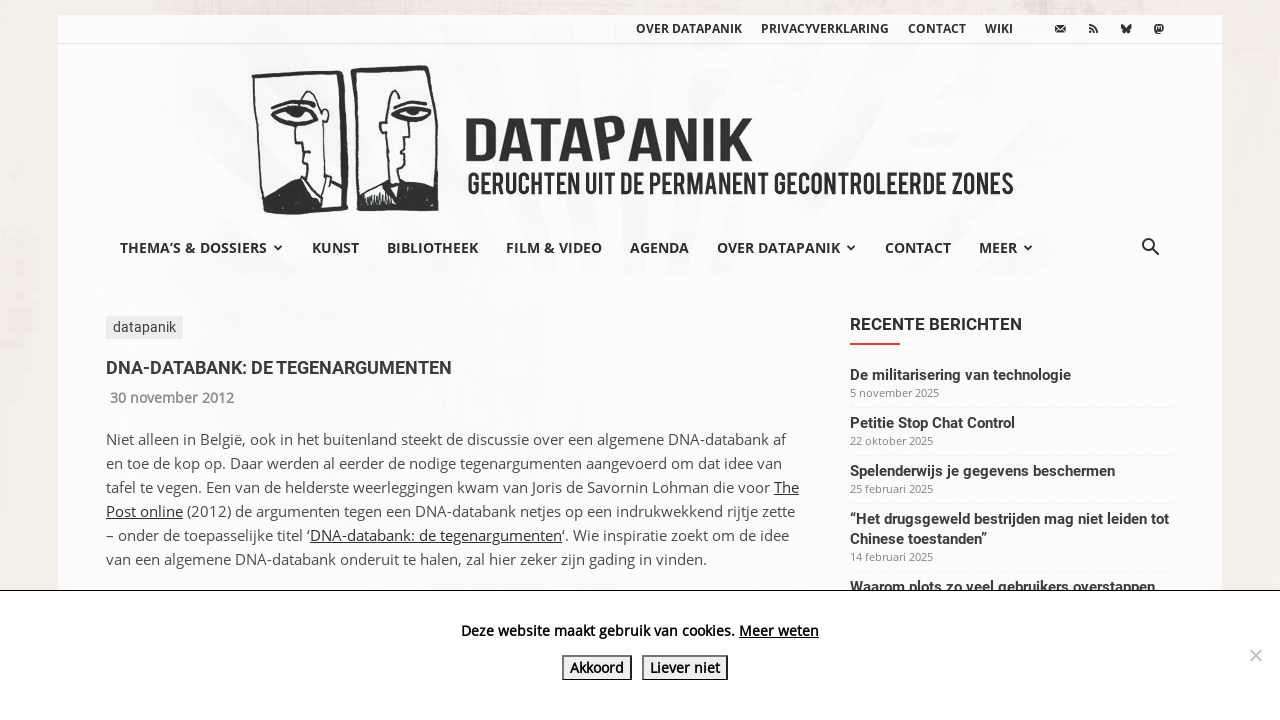

--- FILE ---
content_type: text/html; charset=UTF-8
request_url: https://www.datapanik.org/2012/11/30/dna-databank-de-tegenargumenten/
body_size: 27247
content:
<!doctype html >
<!--[if IE 8]>    <html class="ie8" lang="en"> <![endif]-->
<!--[if IE 9]>    <html class="ie9" lang="en"> <![endif]-->
<!--[if gt IE 8]><!--> <html lang="nl-NL"> <!--<![endif]-->
<head>
    <title>DNA-databank: de tegenargumenten | datapanik.org</title>
    <meta charset="UTF-8" />
    <meta name="viewport" content="width=device-width, initial-scale=1.0">
    <link rel="pingback" href="https://www.datapanik.org/xmlrpc.php" />
    <meta name='robots' content='max-image-preview:large' />
<link rel="icon" type="image/png" href="https://www.datapanik.org/wp-content/uploads/datapanik-logo-img-only.png"><link rel="alternate" type="application/rss+xml" title="datapanik.org &raquo; feed" href="https://www.datapanik.org/feed/" />
<link rel="alternate" type="application/rss+xml" title="datapanik.org &raquo; reacties feed" href="https://www.datapanik.org/comments/feed/" />
<link rel="alternate" title="oEmbed (JSON)" type="application/json+oembed" href="https://www.datapanik.org/wp-json/oembed/1.0/embed?url=https%3A%2F%2Fwww.datapanik.org%2F2012%2F11%2F30%2Fdna-databank-de-tegenargumenten%2F" />
<link rel="alternate" title="oEmbed (XML)" type="text/xml+oembed" href="https://www.datapanik.org/wp-json/oembed/1.0/embed?url=https%3A%2F%2Fwww.datapanik.org%2F2012%2F11%2F30%2Fdna-databank-de-tegenargumenten%2F&#038;format=xml" />
<style id='wp-img-auto-sizes-contain-inline-css' type='text/css'>
img:is([sizes=auto i],[sizes^="auto," i]){contain-intrinsic-size:3000px 1500px}
/*# sourceURL=wp-img-auto-sizes-contain-inline-css */
</style>
<link rel='stylesheet' id='wpra-lightbox-css' href='https://www.datapanik.org/wp-content/plugins/wp-rss-aggregator/core/css/jquery-colorbox.css?ver=1.4.33' type='text/css' media='all' />
<style id='wp-emoji-styles-inline-css' type='text/css'>

	img.wp-smiley, img.emoji {
		display: inline !important;
		border: none !important;
		box-shadow: none !important;
		height: 1em !important;
		width: 1em !important;
		margin: 0 0.07em !important;
		vertical-align: -0.1em !important;
		background: none !important;
		padding: 0 !important;
	}
/*# sourceURL=wp-emoji-styles-inline-css */
</style>
<style id='wp-block-library-inline-css' type='text/css'>
:root{--wp-block-synced-color:#7a00df;--wp-block-synced-color--rgb:122,0,223;--wp-bound-block-color:var(--wp-block-synced-color);--wp-editor-canvas-background:#ddd;--wp-admin-theme-color:#007cba;--wp-admin-theme-color--rgb:0,124,186;--wp-admin-theme-color-darker-10:#006ba1;--wp-admin-theme-color-darker-10--rgb:0,107,160.5;--wp-admin-theme-color-darker-20:#005a87;--wp-admin-theme-color-darker-20--rgb:0,90,135;--wp-admin-border-width-focus:2px}@media (min-resolution:192dpi){:root{--wp-admin-border-width-focus:1.5px}}.wp-element-button{cursor:pointer}:root .has-very-light-gray-background-color{background-color:#eee}:root .has-very-dark-gray-background-color{background-color:#313131}:root .has-very-light-gray-color{color:#eee}:root .has-very-dark-gray-color{color:#313131}:root .has-vivid-green-cyan-to-vivid-cyan-blue-gradient-background{background:linear-gradient(135deg,#00d084,#0693e3)}:root .has-purple-crush-gradient-background{background:linear-gradient(135deg,#34e2e4,#4721fb 50%,#ab1dfe)}:root .has-hazy-dawn-gradient-background{background:linear-gradient(135deg,#faaca8,#dad0ec)}:root .has-subdued-olive-gradient-background{background:linear-gradient(135deg,#fafae1,#67a671)}:root .has-atomic-cream-gradient-background{background:linear-gradient(135deg,#fdd79a,#004a59)}:root .has-nightshade-gradient-background{background:linear-gradient(135deg,#330968,#31cdcf)}:root .has-midnight-gradient-background{background:linear-gradient(135deg,#020381,#2874fc)}:root{--wp--preset--font-size--normal:16px;--wp--preset--font-size--huge:42px}.has-regular-font-size{font-size:1em}.has-larger-font-size{font-size:2.625em}.has-normal-font-size{font-size:var(--wp--preset--font-size--normal)}.has-huge-font-size{font-size:var(--wp--preset--font-size--huge)}.has-text-align-center{text-align:center}.has-text-align-left{text-align:left}.has-text-align-right{text-align:right}.has-fit-text{white-space:nowrap!important}#end-resizable-editor-section{display:none}.aligncenter{clear:both}.items-justified-left{justify-content:flex-start}.items-justified-center{justify-content:center}.items-justified-right{justify-content:flex-end}.items-justified-space-between{justify-content:space-between}.screen-reader-text{border:0;clip-path:inset(50%);height:1px;margin:-1px;overflow:hidden;padding:0;position:absolute;width:1px;word-wrap:normal!important}.screen-reader-text:focus{background-color:#ddd;clip-path:none;color:#444;display:block;font-size:1em;height:auto;left:5px;line-height:normal;padding:15px 23px 14px;text-decoration:none;top:5px;width:auto;z-index:100000}html :where(.has-border-color){border-style:solid}html :where([style*=border-top-color]){border-top-style:solid}html :where([style*=border-right-color]){border-right-style:solid}html :where([style*=border-bottom-color]){border-bottom-style:solid}html :where([style*=border-left-color]){border-left-style:solid}html :where([style*=border-width]){border-style:solid}html :where([style*=border-top-width]){border-top-style:solid}html :where([style*=border-right-width]){border-right-style:solid}html :where([style*=border-bottom-width]){border-bottom-style:solid}html :where([style*=border-left-width]){border-left-style:solid}html :where(img[class*=wp-image-]){height:auto;max-width:100%}:where(figure){margin:0 0 1em}html :where(.is-position-sticky){--wp-admin--admin-bar--position-offset:var(--wp-admin--admin-bar--height,0px)}@media screen and (max-width:600px){html :where(.is-position-sticky){--wp-admin--admin-bar--position-offset:0px}}

/*# sourceURL=wp-block-library-inline-css */
</style><style id='global-styles-inline-css' type='text/css'>
:root{--wp--preset--aspect-ratio--square: 1;--wp--preset--aspect-ratio--4-3: 4/3;--wp--preset--aspect-ratio--3-4: 3/4;--wp--preset--aspect-ratio--3-2: 3/2;--wp--preset--aspect-ratio--2-3: 2/3;--wp--preset--aspect-ratio--16-9: 16/9;--wp--preset--aspect-ratio--9-16: 9/16;--wp--preset--color--black: #000000;--wp--preset--color--cyan-bluish-gray: #abb8c3;--wp--preset--color--white: #ffffff;--wp--preset--color--pale-pink: #f78da7;--wp--preset--color--vivid-red: #cf2e2e;--wp--preset--color--luminous-vivid-orange: #ff6900;--wp--preset--color--luminous-vivid-amber: #fcb900;--wp--preset--color--light-green-cyan: #7bdcb5;--wp--preset--color--vivid-green-cyan: #00d084;--wp--preset--color--pale-cyan-blue: #8ed1fc;--wp--preset--color--vivid-cyan-blue: #0693e3;--wp--preset--color--vivid-purple: #9b51e0;--wp--preset--gradient--vivid-cyan-blue-to-vivid-purple: linear-gradient(135deg,rgb(6,147,227) 0%,rgb(155,81,224) 100%);--wp--preset--gradient--light-green-cyan-to-vivid-green-cyan: linear-gradient(135deg,rgb(122,220,180) 0%,rgb(0,208,130) 100%);--wp--preset--gradient--luminous-vivid-amber-to-luminous-vivid-orange: linear-gradient(135deg,rgb(252,185,0) 0%,rgb(255,105,0) 100%);--wp--preset--gradient--luminous-vivid-orange-to-vivid-red: linear-gradient(135deg,rgb(255,105,0) 0%,rgb(207,46,46) 100%);--wp--preset--gradient--very-light-gray-to-cyan-bluish-gray: linear-gradient(135deg,rgb(238,238,238) 0%,rgb(169,184,195) 100%);--wp--preset--gradient--cool-to-warm-spectrum: linear-gradient(135deg,rgb(74,234,220) 0%,rgb(151,120,209) 20%,rgb(207,42,186) 40%,rgb(238,44,130) 60%,rgb(251,105,98) 80%,rgb(254,248,76) 100%);--wp--preset--gradient--blush-light-purple: linear-gradient(135deg,rgb(255,206,236) 0%,rgb(152,150,240) 100%);--wp--preset--gradient--blush-bordeaux: linear-gradient(135deg,rgb(254,205,165) 0%,rgb(254,45,45) 50%,rgb(107,0,62) 100%);--wp--preset--gradient--luminous-dusk: linear-gradient(135deg,rgb(255,203,112) 0%,rgb(199,81,192) 50%,rgb(65,88,208) 100%);--wp--preset--gradient--pale-ocean: linear-gradient(135deg,rgb(255,245,203) 0%,rgb(182,227,212) 50%,rgb(51,167,181) 100%);--wp--preset--gradient--electric-grass: linear-gradient(135deg,rgb(202,248,128) 0%,rgb(113,206,126) 100%);--wp--preset--gradient--midnight: linear-gradient(135deg,rgb(2,3,129) 0%,rgb(40,116,252) 100%);--wp--preset--font-size--small: 11px;--wp--preset--font-size--medium: 20px;--wp--preset--font-size--large: 32px;--wp--preset--font-size--x-large: 42px;--wp--preset--font-size--regular: 15px;--wp--preset--font-size--larger: 50px;--wp--preset--spacing--20: 0.44rem;--wp--preset--spacing--30: 0.67rem;--wp--preset--spacing--40: 1rem;--wp--preset--spacing--50: 1.5rem;--wp--preset--spacing--60: 2.25rem;--wp--preset--spacing--70: 3.38rem;--wp--preset--spacing--80: 5.06rem;--wp--preset--shadow--natural: 6px 6px 9px rgba(0, 0, 0, 0.2);--wp--preset--shadow--deep: 12px 12px 50px rgba(0, 0, 0, 0.4);--wp--preset--shadow--sharp: 6px 6px 0px rgba(0, 0, 0, 0.2);--wp--preset--shadow--outlined: 6px 6px 0px -3px rgb(255, 255, 255), 6px 6px rgb(0, 0, 0);--wp--preset--shadow--crisp: 6px 6px 0px rgb(0, 0, 0);}:where(.is-layout-flex){gap: 0.5em;}:where(.is-layout-grid){gap: 0.5em;}body .is-layout-flex{display: flex;}.is-layout-flex{flex-wrap: wrap;align-items: center;}.is-layout-flex > :is(*, div){margin: 0;}body .is-layout-grid{display: grid;}.is-layout-grid > :is(*, div){margin: 0;}:where(.wp-block-columns.is-layout-flex){gap: 2em;}:where(.wp-block-columns.is-layout-grid){gap: 2em;}:where(.wp-block-post-template.is-layout-flex){gap: 1.25em;}:where(.wp-block-post-template.is-layout-grid){gap: 1.25em;}.has-black-color{color: var(--wp--preset--color--black) !important;}.has-cyan-bluish-gray-color{color: var(--wp--preset--color--cyan-bluish-gray) !important;}.has-white-color{color: var(--wp--preset--color--white) !important;}.has-pale-pink-color{color: var(--wp--preset--color--pale-pink) !important;}.has-vivid-red-color{color: var(--wp--preset--color--vivid-red) !important;}.has-luminous-vivid-orange-color{color: var(--wp--preset--color--luminous-vivid-orange) !important;}.has-luminous-vivid-amber-color{color: var(--wp--preset--color--luminous-vivid-amber) !important;}.has-light-green-cyan-color{color: var(--wp--preset--color--light-green-cyan) !important;}.has-vivid-green-cyan-color{color: var(--wp--preset--color--vivid-green-cyan) !important;}.has-pale-cyan-blue-color{color: var(--wp--preset--color--pale-cyan-blue) !important;}.has-vivid-cyan-blue-color{color: var(--wp--preset--color--vivid-cyan-blue) !important;}.has-vivid-purple-color{color: var(--wp--preset--color--vivid-purple) !important;}.has-black-background-color{background-color: var(--wp--preset--color--black) !important;}.has-cyan-bluish-gray-background-color{background-color: var(--wp--preset--color--cyan-bluish-gray) !important;}.has-white-background-color{background-color: var(--wp--preset--color--white) !important;}.has-pale-pink-background-color{background-color: var(--wp--preset--color--pale-pink) !important;}.has-vivid-red-background-color{background-color: var(--wp--preset--color--vivid-red) !important;}.has-luminous-vivid-orange-background-color{background-color: var(--wp--preset--color--luminous-vivid-orange) !important;}.has-luminous-vivid-amber-background-color{background-color: var(--wp--preset--color--luminous-vivid-amber) !important;}.has-light-green-cyan-background-color{background-color: var(--wp--preset--color--light-green-cyan) !important;}.has-vivid-green-cyan-background-color{background-color: var(--wp--preset--color--vivid-green-cyan) !important;}.has-pale-cyan-blue-background-color{background-color: var(--wp--preset--color--pale-cyan-blue) !important;}.has-vivid-cyan-blue-background-color{background-color: var(--wp--preset--color--vivid-cyan-blue) !important;}.has-vivid-purple-background-color{background-color: var(--wp--preset--color--vivid-purple) !important;}.has-black-border-color{border-color: var(--wp--preset--color--black) !important;}.has-cyan-bluish-gray-border-color{border-color: var(--wp--preset--color--cyan-bluish-gray) !important;}.has-white-border-color{border-color: var(--wp--preset--color--white) !important;}.has-pale-pink-border-color{border-color: var(--wp--preset--color--pale-pink) !important;}.has-vivid-red-border-color{border-color: var(--wp--preset--color--vivid-red) !important;}.has-luminous-vivid-orange-border-color{border-color: var(--wp--preset--color--luminous-vivid-orange) !important;}.has-luminous-vivid-amber-border-color{border-color: var(--wp--preset--color--luminous-vivid-amber) !important;}.has-light-green-cyan-border-color{border-color: var(--wp--preset--color--light-green-cyan) !important;}.has-vivid-green-cyan-border-color{border-color: var(--wp--preset--color--vivid-green-cyan) !important;}.has-pale-cyan-blue-border-color{border-color: var(--wp--preset--color--pale-cyan-blue) !important;}.has-vivid-cyan-blue-border-color{border-color: var(--wp--preset--color--vivid-cyan-blue) !important;}.has-vivid-purple-border-color{border-color: var(--wp--preset--color--vivid-purple) !important;}.has-vivid-cyan-blue-to-vivid-purple-gradient-background{background: var(--wp--preset--gradient--vivid-cyan-blue-to-vivid-purple) !important;}.has-light-green-cyan-to-vivid-green-cyan-gradient-background{background: var(--wp--preset--gradient--light-green-cyan-to-vivid-green-cyan) !important;}.has-luminous-vivid-amber-to-luminous-vivid-orange-gradient-background{background: var(--wp--preset--gradient--luminous-vivid-amber-to-luminous-vivid-orange) !important;}.has-luminous-vivid-orange-to-vivid-red-gradient-background{background: var(--wp--preset--gradient--luminous-vivid-orange-to-vivid-red) !important;}.has-very-light-gray-to-cyan-bluish-gray-gradient-background{background: var(--wp--preset--gradient--very-light-gray-to-cyan-bluish-gray) !important;}.has-cool-to-warm-spectrum-gradient-background{background: var(--wp--preset--gradient--cool-to-warm-spectrum) !important;}.has-blush-light-purple-gradient-background{background: var(--wp--preset--gradient--blush-light-purple) !important;}.has-blush-bordeaux-gradient-background{background: var(--wp--preset--gradient--blush-bordeaux) !important;}.has-luminous-dusk-gradient-background{background: var(--wp--preset--gradient--luminous-dusk) !important;}.has-pale-ocean-gradient-background{background: var(--wp--preset--gradient--pale-ocean) !important;}.has-electric-grass-gradient-background{background: var(--wp--preset--gradient--electric-grass) !important;}.has-midnight-gradient-background{background: var(--wp--preset--gradient--midnight) !important;}.has-small-font-size{font-size: var(--wp--preset--font-size--small) !important;}.has-medium-font-size{font-size: var(--wp--preset--font-size--medium) !important;}.has-large-font-size{font-size: var(--wp--preset--font-size--large) !important;}.has-x-large-font-size{font-size: var(--wp--preset--font-size--x-large) !important;}
/*# sourceURL=global-styles-inline-css */
</style>

<style id='classic-theme-styles-inline-css' type='text/css'>
/*! This file is auto-generated */
.wp-block-button__link{color:#fff;background-color:#32373c;border-radius:9999px;box-shadow:none;text-decoration:none;padding:calc(.667em + 2px) calc(1.333em + 2px);font-size:1.125em}.wp-block-file__button{background:#32373c;color:#fff;text-decoration:none}
/*# sourceURL=/wp-includes/css/classic-themes.min.css */
</style>
<link rel='stylesheet' id='cookie-notice-front-css' href='https://www.datapanik.org/wp-content/plugins/cookie-notice/css/front.min.css?ver=2.5.11' type='text/css' media='all' />
<link rel='stylesheet' id='events-manager-css' href='https://www.datapanik.org/wp-content/plugins/events-manager/includes/css/events-manager.css?ver=7.2.3.1' type='text/css' media='all' />
<style id='events-manager-inline-css' type='text/css'>
body .em { --font-family : inherit; --font-weight : inherit; --font-size : 1em; --line-height : inherit; }
/*# sourceURL=events-manager-inline-css */
</style>
<link rel='stylesheet' id='responsive-lightbox-swipebox-css' href='https://www.datapanik.org/wp-content/plugins/responsive-lightbox/assets/swipebox/swipebox.min.css?ver=1.5.2' type='text/css' media='all' />
<link rel='stylesheet' id='widgetopts-styles-css' href='https://www.datapanik.org/wp-content/plugins/widget-options/assets/css/widget-options.css?ver=4.1.3' type='text/css' media='all' />
<link rel='stylesheet' id='td-plugin-multi-purpose-css' href='https://www.datapanik.org/wp-content/plugins/td-composer/td-multi-purpose/style.css?ver=7cd248d7ca13c255207c3f8b916c3f00' type='text/css' media='all' />
<link rel='stylesheet' id='td-theme-css' href='https://www.datapanik.org/wp-content/themes/Newspaper/style.css?ver=12.7.3' type='text/css' media='all' />
<style id='td-theme-inline-css' type='text/css'>@media (max-width:767px){.td-header-desktop-wrap{display:none}}@media (min-width:767px){.td-header-mobile-wrap{display:none}}</style>
<link rel='stylesheet' id='td-legacy-framework-front-style-css' href='https://www.datapanik.org/wp-content/plugins/td-composer/legacy/Newspaper/assets/css/td_legacy_main.css?ver=7cd248d7ca13c255207c3f8b916c3f00' type='text/css' media='all' />
<link rel='stylesheet' id='td-standard-pack-framework-front-style-css' href='https://www.datapanik.org/wp-content/plugins/td-standard-pack/Newspaper/assets/css/td_standard_pack_main.css?ver=c12e6da63ed2f212e87e44e5e9b9a302' type='text/css' media='all' />
<link rel='stylesheet' id='tdb_style_cloud_templates_front-css' href='https://www.datapanik.org/wp-content/plugins/td-cloud-library/assets/css/tdb_main.css?ver=6127d3b6131f900b2e62bb855b13dc3b' type='text/css' media='all' />
<script type="text/javascript" id="cookie-notice-front-js-before">
/* <![CDATA[ */
var cnArgs = {"ajaxUrl":"https:\/\/www.datapanik.org\/wp-admin\/admin-ajax.php","nonce":"362a0fbe21","hideEffect":"slide","position":"bottom","onScroll":false,"onScrollOffset":100,"onClick":false,"cookieName":"cookie_notice_accepted","cookieTime":86400,"cookieTimeRejected":86400,"globalCookie":false,"redirection":false,"cache":false,"revokeCookies":false,"revokeCookiesOpt":"automatic"};

//# sourceURL=cookie-notice-front-js-before
/* ]]> */
</script>
<script type="text/javascript" src="https://www.datapanik.org/wp-content/plugins/cookie-notice/js/front.min.js?ver=2.5.11" id="cookie-notice-front-js"></script>
<script type="text/javascript" src="https://www.datapanik.org/wp-includes/js/jquery/jquery.min.js?ver=3.7.1" id="jquery-core-js"></script>
<script type="text/javascript" src="https://www.datapanik.org/wp-includes/js/jquery/jquery-migrate.min.js?ver=3.4.1" id="jquery-migrate-js"></script>
<script type="text/javascript" src="https://www.datapanik.org/wp-includes/js/jquery/ui/core.min.js?ver=1.13.3" id="jquery-ui-core-js"></script>
<script type="text/javascript" src="https://www.datapanik.org/wp-includes/js/jquery/ui/mouse.min.js?ver=1.13.3" id="jquery-ui-mouse-js"></script>
<script type="text/javascript" src="https://www.datapanik.org/wp-includes/js/jquery/ui/sortable.min.js?ver=1.13.3" id="jquery-ui-sortable-js"></script>
<script type="text/javascript" src="https://www.datapanik.org/wp-includes/js/jquery/ui/datepicker.min.js?ver=1.13.3" id="jquery-ui-datepicker-js"></script>
<script type="text/javascript" id="jquery-ui-datepicker-js-after">
/* <![CDATA[ */
jQuery(function(jQuery){jQuery.datepicker.setDefaults({"closeText":"Sluiten","currentText":"Vandaag","monthNames":["januari","februari","maart","april","mei","juni","juli","augustus","september","oktober","november","december"],"monthNamesShort":["jan","feb","mrt","apr","mei","jun","jul","aug","sep","okt","nov","dec"],"nextText":"Volgende","prevText":"Vorige","dayNames":["zondag","maandag","dinsdag","woensdag","donderdag","vrijdag","zaterdag"],"dayNamesShort":["zo","ma","di","wo","do","vr","za"],"dayNamesMin":["Z","M","D","W","D","V","Z"],"dateFormat":"d MM yy","firstDay":1,"isRTL":false});});
//# sourceURL=jquery-ui-datepicker-js-after
/* ]]> */
</script>
<script type="text/javascript" src="https://www.datapanik.org/wp-includes/js/jquery/ui/resizable.min.js?ver=1.13.3" id="jquery-ui-resizable-js"></script>
<script type="text/javascript" src="https://www.datapanik.org/wp-includes/js/jquery/ui/draggable.min.js?ver=1.13.3" id="jquery-ui-draggable-js"></script>
<script type="text/javascript" src="https://www.datapanik.org/wp-includes/js/jquery/ui/controlgroup.min.js?ver=1.13.3" id="jquery-ui-controlgroup-js"></script>
<script type="text/javascript" src="https://www.datapanik.org/wp-includes/js/jquery/ui/checkboxradio.min.js?ver=1.13.3" id="jquery-ui-checkboxradio-js"></script>
<script type="text/javascript" src="https://www.datapanik.org/wp-includes/js/jquery/ui/button.min.js?ver=1.13.3" id="jquery-ui-button-js"></script>
<script type="text/javascript" src="https://www.datapanik.org/wp-includes/js/jquery/ui/dialog.min.js?ver=1.13.3" id="jquery-ui-dialog-js"></script>
<script type="text/javascript" id="events-manager-js-extra">
/* <![CDATA[ */
var EM = {"ajaxurl":"https://www.datapanik.org/wp-admin/admin-ajax.php","locationajaxurl":"https://www.datapanik.org/wp-admin/admin-ajax.php?action=locations_search","firstDay":"1","locale":"nl","dateFormat":"yy-mm-dd","ui_css":"https://www.datapanik.org/wp-content/plugins/events-manager/includes/css/jquery-ui/build.css","show24hours":"1","is_ssl":"1","autocomplete_limit":"10","calendar":{"breakpoints":{"small":560,"medium":908,"large":false},"month_format":"M Y"},"phone":"","datepicker":{"format":"d/m/Y","locale":"nl"},"search":{"breakpoints":{"small":650,"medium":850,"full":false}},"url":"https://www.datapanik.org/wp-content/plugins/events-manager","assets":{"input.em-uploader":{"js":{"em-uploader":{"url":"https://www.datapanik.org/wp-content/plugins/events-manager/includes/js/em-uploader.js?v=7.2.3.1","event":"em_uploader_ready"}}},".em-event-editor":{"js":{"event-editor":{"url":"https://www.datapanik.org/wp-content/plugins/events-manager/includes/js/events-manager-event-editor.js?v=7.2.3.1","event":"em_event_editor_ready"}},"css":{"event-editor":"https://www.datapanik.org/wp-content/plugins/events-manager/includes/css/events-manager-event-editor.css?v=7.2.3.1"}},".em-recurrence-sets, .em-timezone":{"js":{"luxon":{"url":"luxon/luxon.js?v=7.2.3.1","event":"em_luxon_ready"}}},".em-booking-form, #em-booking-form, .em-booking-recurring, .em-event-booking-form":{"js":{"em-bookings":{"url":"https://www.datapanik.org/wp-content/plugins/events-manager/includes/js/bookingsform.js?v=7.2.3.1","event":"em_booking_form_js_loaded"}}},"#em-opt-archetypes":{"js":{"archetypes":"https://www.datapanik.org/wp-content/plugins/events-manager/includes/js/admin-archetype-editor.js?v=7.2.3.1","archetypes_ms":"https://www.datapanik.org/wp-content/plugins/events-manager/includes/js/admin-archetypes.js?v=7.2.3.1","qs":"qs/qs.js?v=7.2.3.1"}}},"cached":"","txt_search":"Zoeken","txt_searching":"Bezig met zoeken...","txt_loading":"Aan het laden..."};
//# sourceURL=events-manager-js-extra
/* ]]> */
</script>
<script type="text/javascript" src="https://www.datapanik.org/wp-content/plugins/events-manager/includes/js/events-manager.js?ver=7.2.3.1" id="events-manager-js"></script>
<script type="text/javascript" src="https://www.datapanik.org/wp-content/plugins/events-manager/includes/external/flatpickr/l10n/nl.js?ver=7.2.3.1" id="em-flatpickr-localization-js"></script>
<script type="text/javascript" src="https://www.datapanik.org/wp-content/plugins/responsive-lightbox/assets/dompurify/purify.min.js?ver=3.3.1" id="dompurify-js"></script>
<script type="text/javascript" id="responsive-lightbox-sanitizer-js-before">
/* <![CDATA[ */
window.RLG = window.RLG || {}; window.RLG.sanitizeAllowedHosts = ["youtube.com","www.youtube.com","youtu.be","vimeo.com","player.vimeo.com"];
//# sourceURL=responsive-lightbox-sanitizer-js-before
/* ]]> */
</script>
<script type="text/javascript" src="https://www.datapanik.org/wp-content/plugins/responsive-lightbox/js/sanitizer.js?ver=2.6.1" id="responsive-lightbox-sanitizer-js"></script>
<script type="text/javascript" src="https://www.datapanik.org/wp-content/plugins/responsive-lightbox/assets/swipebox/jquery.swipebox.min.js?ver=1.5.2" id="responsive-lightbox-swipebox-js"></script>
<script type="text/javascript" src="https://www.datapanik.org/wp-includes/js/underscore.min.js?ver=1.13.7" id="underscore-js"></script>
<script type="text/javascript" src="https://www.datapanik.org/wp-content/plugins/responsive-lightbox/assets/infinitescroll/infinite-scroll.pkgd.min.js?ver=4.0.1" id="responsive-lightbox-infinite-scroll-js"></script>
<script type="text/javascript" id="responsive-lightbox-js-before">
/* <![CDATA[ */
var rlArgs = {"script":"swipebox","selector":"lightbox","customEvents":"","activeGalleries":true,"animation":true,"hideCloseButtonOnMobile":false,"removeBarsOnMobile":false,"hideBars":true,"hideBarsDelay":5000,"videoMaxWidth":1080,"useSVG":true,"loopAtEnd":false,"woocommerce_gallery":false,"ajaxurl":"https:\/\/www.datapanik.org\/wp-admin\/admin-ajax.php","nonce":"e226e27c25","preview":false,"postId":6615110,"scriptExtension":false};

//# sourceURL=responsive-lightbox-js-before
/* ]]> */
</script>
<script type="text/javascript" src="https://www.datapanik.org/wp-content/plugins/responsive-lightbox/js/front.js?ver=2.6.1" id="responsive-lightbox-js"></script>
<link rel="https://api.w.org/" href="https://www.datapanik.org/wp-json/" /><link rel="alternate" title="JSON" type="application/json" href="https://www.datapanik.org/wp-json/wp/v2/posts/6615110" /><link rel="EditURI" type="application/rsd+xml" title="RSD" href="https://www.datapanik.org/xmlrpc.php?rsd" />

<link rel="canonical" href="https://www.datapanik.org/2012/11/30/dna-databank-de-tegenargumenten/" />
<link rel='shortlink' href='https://www.datapanik.org/?p=6615110' />
<script type="text/javascript">
(function(url){
	if(/(?:Chrome\/26\.0\.1410\.63 Safari\/537\.31|WordfenceTestMonBot)/.test(navigator.userAgent)){ return; }
	var addEvent = function(evt, handler) {
		if (window.addEventListener) {
			document.addEventListener(evt, handler, false);
		} else if (window.attachEvent) {
			document.attachEvent('on' + evt, handler);
		}
	};
	var removeEvent = function(evt, handler) {
		if (window.removeEventListener) {
			document.removeEventListener(evt, handler, false);
		} else if (window.detachEvent) {
			document.detachEvent('on' + evt, handler);
		}
	};
	var evts = 'contextmenu dblclick drag dragend dragenter dragleave dragover dragstart drop keydown keypress keyup mousedown mousemove mouseout mouseover mouseup mousewheel scroll'.split(' ');
	var logHuman = function() {
		if (window.wfLogHumanRan) { return; }
		window.wfLogHumanRan = true;
		var wfscr = document.createElement('script');
		wfscr.type = 'text/javascript';
		wfscr.async = true;
		wfscr.src = url + '&r=' + Math.random();
		(document.getElementsByTagName('head')[0]||document.getElementsByTagName('body')[0]).appendChild(wfscr);
		for (var i = 0; i < evts.length; i++) {
			removeEvent(evts[i], logHuman);
		}
	};
	for (var i = 0; i < evts.length; i++) {
		addEvent(evts[i], logHuman);
	}
})('//www.datapanik.org/?wordfence_lh=1&hid=682E21597DC9737EF55FA42493AD30FD');
</script>    <script>
        window.tdb_global_vars = {"wpRestUrl":"https:\/\/www.datapanik.org\/wp-json\/","permalinkStructure":"\/%year%\/%monthnum%\/%day%\/%postname%\/"};
        window.tdb_p_autoload_vars = {"isAjax":false,"isAdminBarShowing":false,"autoloadStatus":"off","origPostEditUrl":null};
    </script>
    
    <style id="tdb-global-colors">:root{--accent-color:#fff}</style>

    
	
<!-- JS generated by theme -->

<script type="text/javascript" id="td-generated-header-js">
    
    

	    var tdBlocksArray = []; //here we store all the items for the current page

	    // td_block class - each ajax block uses a object of this class for requests
	    function tdBlock() {
		    this.id = '';
		    this.block_type = 1; //block type id (1-234 etc)
		    this.atts = '';
		    this.td_column_number = '';
		    this.td_current_page = 1; //
		    this.post_count = 0; //from wp
		    this.found_posts = 0; //from wp
		    this.max_num_pages = 0; //from wp
		    this.td_filter_value = ''; //current live filter value
		    this.is_ajax_running = false;
		    this.td_user_action = ''; // load more or infinite loader (used by the animation)
		    this.header_color = '';
		    this.ajax_pagination_infinite_stop = ''; //show load more at page x
	    }

        // td_js_generator - mini detector
        ( function () {
            var htmlTag = document.getElementsByTagName("html")[0];

	        if ( navigator.userAgent.indexOf("MSIE 10.0") > -1 ) {
                htmlTag.className += ' ie10';
            }

            if ( !!navigator.userAgent.match(/Trident.*rv\:11\./) ) {
                htmlTag.className += ' ie11';
            }

	        if ( navigator.userAgent.indexOf("Edge") > -1 ) {
                htmlTag.className += ' ieEdge';
            }

            if ( /(iPad|iPhone|iPod)/g.test(navigator.userAgent) ) {
                htmlTag.className += ' td-md-is-ios';
            }

            var user_agent = navigator.userAgent.toLowerCase();
            if ( user_agent.indexOf("android") > -1 ) {
                htmlTag.className += ' td-md-is-android';
            }

            if ( -1 !== navigator.userAgent.indexOf('Mac OS X')  ) {
                htmlTag.className += ' td-md-is-os-x';
            }

            if ( /chrom(e|ium)/.test(navigator.userAgent.toLowerCase()) ) {
               htmlTag.className += ' td-md-is-chrome';
            }

            if ( -1 !== navigator.userAgent.indexOf('Firefox') ) {
                htmlTag.className += ' td-md-is-firefox';
            }

            if ( -1 !== navigator.userAgent.indexOf('Safari') && -1 === navigator.userAgent.indexOf('Chrome') ) {
                htmlTag.className += ' td-md-is-safari';
            }

            if( -1 !== navigator.userAgent.indexOf('IEMobile') ){
                htmlTag.className += ' td-md-is-iemobile';
            }

        })();

        var tdLocalCache = {};

        ( function () {
            "use strict";

            tdLocalCache = {
                data: {},
                remove: function (resource_id) {
                    delete tdLocalCache.data[resource_id];
                },
                exist: function (resource_id) {
                    return tdLocalCache.data.hasOwnProperty(resource_id) && tdLocalCache.data[resource_id] !== null;
                },
                get: function (resource_id) {
                    return tdLocalCache.data[resource_id];
                },
                set: function (resource_id, cachedData) {
                    tdLocalCache.remove(resource_id);
                    tdLocalCache.data[resource_id] = cachedData;
                }
            };
        })();

    
    
var td_viewport_interval_list=[{"limitBottom":767,"sidebarWidth":228},{"limitBottom":1018,"sidebarWidth":300},{"limitBottom":1140,"sidebarWidth":324}];
var td_animation_stack_effect="type0";
var tds_animation_stack=true;
var td_animation_stack_specific_selectors=".entry-thumb, img, .td-lazy-img";
var td_animation_stack_general_selectors=".td-animation-stack img, .td-animation-stack .entry-thumb, .post img, .td-animation-stack .td-lazy-img";
var tdc_is_installed="yes";
var tdc_domain_active=false;
var td_ajax_url="https:\/\/www.datapanik.org\/wp-admin\/admin-ajax.php?td_theme_name=Newspaper&v=12.7.3";
var td_get_template_directory_uri="https:\/\/www.datapanik.org\/wp-content\/plugins\/td-composer\/legacy\/common";
var tds_snap_menu="";
var tds_logo_on_sticky="";
var tds_header_style="9";
var td_please_wait="Even geduld\u2026";
var td_email_user_pass_incorrect="Gebruikersnaam of wachtwoord is incorrect!";
var td_email_user_incorrect="E-mail of gebruikersnaam is onjuist";
var td_email_incorrect="E-mail is onjuist";
var td_user_incorrect="Username incorrect!";
var td_email_user_empty="Email or username empty!";
var td_pass_empty="Pass empty!";
var td_pass_pattern_incorrect="Invalid Pass Pattern!";
var td_retype_pass_incorrect="Retyped Pass incorrect!";
var tds_more_articles_on_post_enable="";
var tds_more_articles_on_post_time_to_wait="";
var tds_more_articles_on_post_pages_distance_from_top=0;
var tds_captcha="";
var tds_theme_color_site_wide="#000000";
var tds_smart_sidebar="enabled";
var tdThemeName="Newspaper";
var tdThemeNameWl="Newspaper";
var td_magnific_popup_translation_tPrev="Vorige (Pijl naar links)";
var td_magnific_popup_translation_tNext="Volgende (Pijl naar rechts)";
var td_magnific_popup_translation_tCounter="%curr% van %total%";
var td_magnific_popup_translation_ajax_tError="De inhoud van %url% kan niet worden geladen.";
var td_magnific_popup_translation_image_tError="De afbeelding #%curr% kan niet worden geladen.";
var tdBlockNonce="9c99713ff4";
var tdMobileMenu="enabled";
var tdMobileSearch="enabled";
var tdDateNamesI18n={"month_names":["januari","februari","maart","april","mei","juni","juli","augustus","september","oktober","november","december"],"month_names_short":["jan","feb","mrt","apr","mei","jun","jul","aug","sep","okt","nov","dec"],"day_names":["zondag","maandag","dinsdag","woensdag","donderdag","vrijdag","zaterdag"],"day_names_short":["zo","ma","di","wo","do","vr","za"]};
var tdb_modal_confirm="Redden";
var tdb_modal_cancel="Annuleren";
var tdb_modal_confirm_alt="Ja";
var tdb_modal_cancel_alt="Nee";
var td_deploy_mode="deploy";
var td_ad_background_click_link="";
var td_ad_background_click_target="";
</script>


<!-- Header style compiled by theme -->

<style>@font-face{font-family:"Open Sans";src:local("Open Sans"),url("https://www.datapanik.org/wp-content/uploads/OpenSans-Regular.woff") format("woff");font-display:swap}@font-face{font-family:"Roboto";src:local("Roboto"),url("https://www.datapanik.org/wp-content/uploads/Roboto-Regular.woff") format("woff");font-display:swap}@font-face{font-family:"Open Sans Bold";src:local("Open Sans Bold"),url("https://www.datapanik.org/wp-content/uploads/OpenSans-Bold.woff") format("woff");font-display:swap}@font-face{font-family:"Roboto Bold";src:local("Roboto Bold"),url("https://www.datapanik.org/wp-content/uploads/Roboto-Bold.woff") format("woff");font-display:swap}.td-menu-background,.td-search-background{background-image:url('https://www.datapanik.org/wp-content/uploads/2013/07/bg-pienternet.jpg')}ul.sf-menu>.menu-item>a{font-family:Open Sans Bold;font-weight:normal}.sf-menu ul .menu-item a{font-family:Open Sans Bold;font-weight:normal;text-transform:uppercase}.td-page-title,.td-category-title-holder .td-page-title{font-family:Roboto Bold;font-size:18px;line-height:28px;font-weight:normal;text-transform:uppercase}.td-page-content p,.td-page-content li,.td-page-content .td_block_text_with_title,.wpb_text_column p{font-family:Open Sans;font-size:15px}body,p{font-family:Open Sans;font-size:15px;line-height:22px}:root{--td_excl_label:'EXCLUSIEF';--td_theme_color:#000000;--td_slider_text:rgba(0,0,0,0.7);--td_mobile_menu_color:#ffffff;--td_mobile_icons_color:#222222;--td_mobile_gradient_one_mob:#ffffff;--td_mobile_gradient_two_mob:#ffffff;--td_mobile_text_active_color:#222222;--td_mobile_text_color:#222222}@font-face{font-family:"Open Sans";src:local("Open Sans"),url("https://www.datapanik.org/wp-content/uploads/OpenSans-Regular.woff") format("woff");font-display:swap}@font-face{font-family:"Roboto";src:local("Roboto"),url("https://www.datapanik.org/wp-content/uploads/Roboto-Regular.woff") format("woff");font-display:swap}@font-face{font-family:"Open Sans Bold";src:local("Open Sans Bold"),url("https://www.datapanik.org/wp-content/uploads/OpenSans-Bold.woff") format("woff");font-display:swap}@font-face{font-family:"Roboto Bold";src:local("Roboto Bold"),url("https://www.datapanik.org/wp-content/uploads/Roboto-Bold.woff") format("woff");font-display:swap}.td-header-style-12 .td-header-menu-wrap-full,.td-header-style-12 .td-affix,.td-grid-style-1.td-hover-1 .td-big-grid-post:hover .td-post-category,.td-grid-style-5.td-hover-1 .td-big-grid-post:hover .td-post-category,.td_category_template_3 .td-current-sub-category,.td_category_template_8 .td-category-header .td-category a.td-current-sub-category,.td_category_template_4 .td-category-siblings .td-category a:hover,.td_block_big_grid_9.td-grid-style-1 .td-post-category,.td_block_big_grid_9.td-grid-style-5 .td-post-category,.td-grid-style-6.td-hover-1 .td-module-thumb:after,.tdm-menu-active-style5 .td-header-menu-wrap .sf-menu>.current-menu-item>a,.tdm-menu-active-style5 .td-header-menu-wrap .sf-menu>.current-menu-ancestor>a,.tdm-menu-active-style5 .td-header-menu-wrap .sf-menu>.current-category-ancestor>a,.tdm-menu-active-style5 .td-header-menu-wrap .sf-menu>li>a:hover,.tdm-menu-active-style5 .td-header-menu-wrap .sf-menu>.sfHover>a{background-color:#000000}.td_mega_menu_sub_cats .cur-sub-cat,.td-mega-span h3 a:hover,.td_mod_mega_menu:hover .entry-title a,.header-search-wrap .result-msg a:hover,.td-header-top-menu .td-drop-down-search .td_module_wrap:hover .entry-title a,.td-header-top-menu .td-icon-search:hover,.td-header-wrap .result-msg a:hover,.top-header-menu li a:hover,.top-header-menu .current-menu-item>a,.top-header-menu .current-menu-ancestor>a,.top-header-menu .current-category-ancestor>a,.td-social-icon-wrap>a:hover,.td-header-sp-top-widget .td-social-icon-wrap a:hover,.td_mod_related_posts:hover h3>a,.td-post-template-11 .td-related-title .td-related-left:hover,.td-post-template-11 .td-related-title .td-related-right:hover,.td-post-template-11 .td-related-title .td-cur-simple-item,.td-post-template-11 .td_block_related_posts .td-next-prev-wrap a:hover,.td-category-header .td-pulldown-category-filter-link:hover,.td-category-siblings .td-subcat-dropdown a:hover,.td-category-siblings .td-subcat-dropdown a.td-current-sub-category,.footer-text-wrap .footer-email-wrap a,.footer-social-wrap a:hover,.td_module_17 .td-read-more a:hover,.td_module_18 .td-read-more a:hover,.td_module_19 .td-post-author-name a:hover,.td-pulldown-syle-2 .td-subcat-dropdown:hover .td-subcat-more span,.td-pulldown-syle-2 .td-subcat-dropdown:hover .td-subcat-more i,.td-pulldown-syle-3 .td-subcat-dropdown:hover .td-subcat-more span,.td-pulldown-syle-3 .td-subcat-dropdown:hover .td-subcat-more i,.tdm-menu-active-style3 .tdm-header.td-header-wrap .sf-menu>.current-category-ancestor>a,.tdm-menu-active-style3 .tdm-header.td-header-wrap .sf-menu>.current-menu-ancestor>a,.tdm-menu-active-style3 .tdm-header.td-header-wrap .sf-menu>.current-menu-item>a,.tdm-menu-active-style3 .tdm-header.td-header-wrap .sf-menu>.sfHover>a,.tdm-menu-active-style3 .tdm-header.td-header-wrap .sf-menu>li>a:hover{color:#000000}.td-mega-menu-page .wpb_content_element ul li a:hover,.td-theme-wrap .td-aj-search-results .td_module_wrap:hover .entry-title a,.td-theme-wrap .header-search-wrap .result-msg a:hover{color:#000000!important}.td_category_template_8 .td-category-header .td-category a.td-current-sub-category,.td_category_template_4 .td-category-siblings .td-category a:hover,.tdm-menu-active-style4 .tdm-header .sf-menu>.current-menu-item>a,.tdm-menu-active-style4 .tdm-header .sf-menu>.current-menu-ancestor>a,.tdm-menu-active-style4 .tdm-header .sf-menu>.current-category-ancestor>a,.tdm-menu-active-style4 .tdm-header .sf-menu>li>a:hover,.tdm-menu-active-style4 .tdm-header .sf-menu>.sfHover>a{border-color:#000000}.sf-menu>.current-menu-item>a:after,.sf-menu>.current-menu-ancestor>a:after,.sf-menu>.current-category-ancestor>a:after,.sf-menu>li:hover>a:after,.sf-menu>.sfHover>a:after,.td_block_mega_menu .td-next-prev-wrap a:hover,.td-mega-span .td-post-category:hover,.td-header-wrap .black-menu .sf-menu>li>a:hover,.td-header-wrap .black-menu .sf-menu>.current-menu-ancestor>a,.td-header-wrap .black-menu .sf-menu>.sfHover>a,.td-header-wrap .black-menu .sf-menu>.current-menu-item>a,.td-header-wrap .black-menu .sf-menu>.current-menu-ancestor>a,.td-header-wrap .black-menu .sf-menu>.current-category-ancestor>a,.tdm-menu-active-style5 .tdm-header .td-header-menu-wrap .sf-menu>.current-menu-item>a,.tdm-menu-active-style5 .tdm-header .td-header-menu-wrap .sf-menu>.current-menu-ancestor>a,.tdm-menu-active-style5 .tdm-header .td-header-menu-wrap .sf-menu>.current-category-ancestor>a,.tdm-menu-active-style5 .tdm-header .td-header-menu-wrap .sf-menu>li>a:hover,.tdm-menu-active-style5 .tdm-header .td-header-menu-wrap .sf-menu>.sfHover>a{background-color:#dd3333}.td_block_mega_menu .td-next-prev-wrap a:hover,.tdm-menu-active-style4 .tdm-header .sf-menu>.current-menu-item>a,.tdm-menu-active-style4 .tdm-header .sf-menu>.current-menu-ancestor>a,.tdm-menu-active-style4 .tdm-header .sf-menu>.current-category-ancestor>a,.tdm-menu-active-style4 .tdm-header .sf-menu>li>a:hover,.tdm-menu-active-style4 .tdm-header .sf-menu>.sfHover>a{border-color:#dd3333}.header-search-wrap .td-drop-down-search:before{border-color:transparent transparent #dd3333 transparent}.td_mega_menu_sub_cats .cur-sub-cat,.td_mod_mega_menu:hover .entry-title a,.td-theme-wrap .sf-menu ul .td-menu-item>a:hover,.td-theme-wrap .sf-menu ul .sfHover>a,.td-theme-wrap .sf-menu ul .current-menu-ancestor>a,.td-theme-wrap .sf-menu ul .current-category-ancestor>a,.td-theme-wrap .sf-menu ul .current-menu-item>a,.tdm-menu-active-style3 .tdm-header.td-header-wrap .sf-menu>.current-menu-item>a,.tdm-menu-active-style3 .tdm-header.td-header-wrap .sf-menu>.current-menu-ancestor>a,.tdm-menu-active-style3 .tdm-header.td-header-wrap .sf-menu>.current-category-ancestor>a,.tdm-menu-active-style3 .tdm-header.td-header-wrap .sf-menu>li>a:hover,.tdm-menu-active-style3 .tdm-header.td-header-wrap .sf-menu>.sfHover>a{color:#dd3333}ul.sf-menu>.td-menu-item>a,.td-theme-wrap .td-header-menu-social{font-family:Open Sans Bold;font-weight:normal}.sf-menu ul .td-menu-item a{font-family:Open Sans Bold;font-weight:normal;text-transform:uppercase}.td-sub-footer-container{background-color:#ffffff}.td-sub-footer-container,.td-subfooter-menu li a{color:#000000}.td-subfooter-menu li a:hover{color:#dd3333}.block-title>span,.block-title>a,.widgettitle,body .td-trending-now-title,.wpb_tabs li a,.vc_tta-container .vc_tta-color-grey.vc_tta-tabs-position-top.vc_tta-style-classic .vc_tta-tabs-container .vc_tta-tab>a,.td-theme-wrap .td-related-title a,.woocommerce div.product .woocommerce-tabs ul.tabs li a,.woocommerce .product .products h2:not(.woocommerce-loop-product__title),.td-theme-wrap .td-block-title{font-family:Roboto Bold;font-size:15px;font-weight:normal;text-transform:uppercase}.top-header-menu>li>a,.td-weather-top-widget .td-weather-now .td-big-degrees,.td-weather-top-widget .td-weather-header .td-weather-city,.td-header-sp-top-menu .td_data_time{font-family:Open Sans Bold;font-size:12px;font-weight:normal;text-transform:uppercase}.top-header-menu .menu-item-has-children li a{font-family:Open Sans Bold;font-weight:normal}.td_module_wrap .td-module-title{font-family:Roboto Bold}.td_module_1 .td-module-title{font-family:Roboto Bold;font-size:15px;line-height:18px;font-weight:normal;text-transform:uppercase}.td_module_2 .td-module-title{font-family:Roboto Bold;font-size:15px;line-height:18px;font-weight:normal;text-transform:uppercase}.td_module_3 .td-module-title{font-weight:normal}.td_module_4 .td-module-title{font-weight:normal}.td_module_5 .td-module-title{font-family:Roboto Bold;font-size:15px;line-height:18px;font-weight:normal;text-transform:uppercase}.td_module_6 .td-module-title{font-weight:normal}.td_module_7 .td-module-title{font-weight:normal}.td_module_8 .td-module-title{font-size:15px;line-height:20px;font-weight:normal}.td_module_9 .td-module-title{font-size:15px;font-weight:normal}.td_module_10 .td-module-title{font-size:15px;line-height:20px;font-weight:normal}.td_module_11 .td-module-title{font-weight:normal}.td_module_12 .td-module-title{font-weight:normal}.td_module_13 .td-module-title{font-weight:normal}.td_module_14 .td-module-title{font-weight:normal}.td_module_15 .entry-title{font-weight:normal}.td_module_16 .td-module-title{font-weight:normal}.td_module_17 .td-module-title{font-weight:normal}.td_module_18 .td-module-title{font-weight:normal}.td_module_19 .td-module-title{font-weight:normal}.td_block_trending_now .entry-title,.td-theme-slider .td-module-title,.td-big-grid-post .entry-title{font-family:Roboto Bold}.post .td-post-header .entry-title{font-family:Roboto Bold}.td-post-template-default .td-post-header .entry-title{font-family:Roboto Bold;font-size:18px;line-height:28px;font-weight:normal;text-transform:uppercase}.td-post-content p,.td-post-content{font-family:Open Sans;font-size:15px;line-height:24px}.post blockquote p,.page blockquote p,.td-post-text-content blockquote p{font-family:Open Sans;font-size:15px;line-height:22px;font-weight:800;text-transform:none}.td-post-content li{font-family:Open Sans;font-size:15px;line-height:24px}.post .td-category a{font-family:Roboto;font-size:14px;line-height:14px;font-weight:normal}.post header .td-post-date .entry-date{font-size:14px;font-weight:600}.post .td-post-source-tags a,.post .td-post-source-tags span{font-family:Roboto;font-size:14px;line-height:14px;font-style:normal;font-weight:normal}.td-sub-footer-menu ul li a{font-family:Open Sans;font-size:14px;line-height:22px}@font-face{font-family:"Open Sans";src:local("Open Sans"),url("https://www.datapanik.org/wp-content/uploads/OpenSans-Regular.woff") format("woff");font-display:swap}@font-face{font-family:"Roboto";src:local("Roboto"),url("https://www.datapanik.org/wp-content/uploads/Roboto-Regular.woff") format("woff");font-display:swap}@font-face{font-family:"Open Sans Bold";src:local("Open Sans Bold"),url("https://www.datapanik.org/wp-content/uploads/OpenSans-Bold.woff") format("woff");font-display:swap}@font-face{font-family:"Roboto Bold";src:local("Roboto Bold"),url("https://www.datapanik.org/wp-content/uploads/Roboto-Bold.woff") format("woff");font-display:swap}.td-menu-background,.td-search-background{background-image:url('https://www.datapanik.org/wp-content/uploads/2013/07/bg-pienternet.jpg')}ul.sf-menu>.menu-item>a{font-family:Open Sans Bold;font-weight:normal}.sf-menu ul .menu-item a{font-family:Open Sans Bold;font-weight:normal;text-transform:uppercase}.td-page-title,.td-category-title-holder .td-page-title{font-family:Roboto Bold;font-size:18px;line-height:28px;font-weight:normal;text-transform:uppercase}.td-page-content p,.td-page-content li,.td-page-content .td_block_text_with_title,.wpb_text_column p{font-family:Open Sans;font-size:15px}body,p{font-family:Open Sans;font-size:15px;line-height:22px}:root{--td_excl_label:'EXCLUSIEF';--td_theme_color:#000000;--td_slider_text:rgba(0,0,0,0.7);--td_mobile_menu_color:#ffffff;--td_mobile_icons_color:#222222;--td_mobile_gradient_one_mob:#ffffff;--td_mobile_gradient_two_mob:#ffffff;--td_mobile_text_active_color:#222222;--td_mobile_text_color:#222222}@font-face{font-family:"Open Sans";src:local("Open Sans"),url("https://www.datapanik.org/wp-content/uploads/OpenSans-Regular.woff") format("woff");font-display:swap}@font-face{font-family:"Roboto";src:local("Roboto"),url("https://www.datapanik.org/wp-content/uploads/Roboto-Regular.woff") format("woff");font-display:swap}@font-face{font-family:"Open Sans Bold";src:local("Open Sans Bold"),url("https://www.datapanik.org/wp-content/uploads/OpenSans-Bold.woff") format("woff");font-display:swap}@font-face{font-family:"Roboto Bold";src:local("Roboto Bold"),url("https://www.datapanik.org/wp-content/uploads/Roboto-Bold.woff") format("woff");font-display:swap}.td-header-style-12 .td-header-menu-wrap-full,.td-header-style-12 .td-affix,.td-grid-style-1.td-hover-1 .td-big-grid-post:hover .td-post-category,.td-grid-style-5.td-hover-1 .td-big-grid-post:hover .td-post-category,.td_category_template_3 .td-current-sub-category,.td_category_template_8 .td-category-header .td-category a.td-current-sub-category,.td_category_template_4 .td-category-siblings .td-category a:hover,.td_block_big_grid_9.td-grid-style-1 .td-post-category,.td_block_big_grid_9.td-grid-style-5 .td-post-category,.td-grid-style-6.td-hover-1 .td-module-thumb:after,.tdm-menu-active-style5 .td-header-menu-wrap .sf-menu>.current-menu-item>a,.tdm-menu-active-style5 .td-header-menu-wrap .sf-menu>.current-menu-ancestor>a,.tdm-menu-active-style5 .td-header-menu-wrap .sf-menu>.current-category-ancestor>a,.tdm-menu-active-style5 .td-header-menu-wrap .sf-menu>li>a:hover,.tdm-menu-active-style5 .td-header-menu-wrap .sf-menu>.sfHover>a{background-color:#000000}.td_mega_menu_sub_cats .cur-sub-cat,.td-mega-span h3 a:hover,.td_mod_mega_menu:hover .entry-title a,.header-search-wrap .result-msg a:hover,.td-header-top-menu .td-drop-down-search .td_module_wrap:hover .entry-title a,.td-header-top-menu .td-icon-search:hover,.td-header-wrap .result-msg a:hover,.top-header-menu li a:hover,.top-header-menu .current-menu-item>a,.top-header-menu .current-menu-ancestor>a,.top-header-menu .current-category-ancestor>a,.td-social-icon-wrap>a:hover,.td-header-sp-top-widget .td-social-icon-wrap a:hover,.td_mod_related_posts:hover h3>a,.td-post-template-11 .td-related-title .td-related-left:hover,.td-post-template-11 .td-related-title .td-related-right:hover,.td-post-template-11 .td-related-title .td-cur-simple-item,.td-post-template-11 .td_block_related_posts .td-next-prev-wrap a:hover,.td-category-header .td-pulldown-category-filter-link:hover,.td-category-siblings .td-subcat-dropdown a:hover,.td-category-siblings .td-subcat-dropdown a.td-current-sub-category,.footer-text-wrap .footer-email-wrap a,.footer-social-wrap a:hover,.td_module_17 .td-read-more a:hover,.td_module_18 .td-read-more a:hover,.td_module_19 .td-post-author-name a:hover,.td-pulldown-syle-2 .td-subcat-dropdown:hover .td-subcat-more span,.td-pulldown-syle-2 .td-subcat-dropdown:hover .td-subcat-more i,.td-pulldown-syle-3 .td-subcat-dropdown:hover .td-subcat-more span,.td-pulldown-syle-3 .td-subcat-dropdown:hover .td-subcat-more i,.tdm-menu-active-style3 .tdm-header.td-header-wrap .sf-menu>.current-category-ancestor>a,.tdm-menu-active-style3 .tdm-header.td-header-wrap .sf-menu>.current-menu-ancestor>a,.tdm-menu-active-style3 .tdm-header.td-header-wrap .sf-menu>.current-menu-item>a,.tdm-menu-active-style3 .tdm-header.td-header-wrap .sf-menu>.sfHover>a,.tdm-menu-active-style3 .tdm-header.td-header-wrap .sf-menu>li>a:hover{color:#000000}.td-mega-menu-page .wpb_content_element ul li a:hover,.td-theme-wrap .td-aj-search-results .td_module_wrap:hover .entry-title a,.td-theme-wrap .header-search-wrap .result-msg a:hover{color:#000000!important}.td_category_template_8 .td-category-header .td-category a.td-current-sub-category,.td_category_template_4 .td-category-siblings .td-category a:hover,.tdm-menu-active-style4 .tdm-header .sf-menu>.current-menu-item>a,.tdm-menu-active-style4 .tdm-header .sf-menu>.current-menu-ancestor>a,.tdm-menu-active-style4 .tdm-header .sf-menu>.current-category-ancestor>a,.tdm-menu-active-style4 .tdm-header .sf-menu>li>a:hover,.tdm-menu-active-style4 .tdm-header .sf-menu>.sfHover>a{border-color:#000000}.sf-menu>.current-menu-item>a:after,.sf-menu>.current-menu-ancestor>a:after,.sf-menu>.current-category-ancestor>a:after,.sf-menu>li:hover>a:after,.sf-menu>.sfHover>a:after,.td_block_mega_menu .td-next-prev-wrap a:hover,.td-mega-span .td-post-category:hover,.td-header-wrap .black-menu .sf-menu>li>a:hover,.td-header-wrap .black-menu .sf-menu>.current-menu-ancestor>a,.td-header-wrap .black-menu .sf-menu>.sfHover>a,.td-header-wrap .black-menu .sf-menu>.current-menu-item>a,.td-header-wrap .black-menu .sf-menu>.current-menu-ancestor>a,.td-header-wrap .black-menu .sf-menu>.current-category-ancestor>a,.tdm-menu-active-style5 .tdm-header .td-header-menu-wrap .sf-menu>.current-menu-item>a,.tdm-menu-active-style5 .tdm-header .td-header-menu-wrap .sf-menu>.current-menu-ancestor>a,.tdm-menu-active-style5 .tdm-header .td-header-menu-wrap .sf-menu>.current-category-ancestor>a,.tdm-menu-active-style5 .tdm-header .td-header-menu-wrap .sf-menu>li>a:hover,.tdm-menu-active-style5 .tdm-header .td-header-menu-wrap .sf-menu>.sfHover>a{background-color:#dd3333}.td_block_mega_menu .td-next-prev-wrap a:hover,.tdm-menu-active-style4 .tdm-header .sf-menu>.current-menu-item>a,.tdm-menu-active-style4 .tdm-header .sf-menu>.current-menu-ancestor>a,.tdm-menu-active-style4 .tdm-header .sf-menu>.current-category-ancestor>a,.tdm-menu-active-style4 .tdm-header .sf-menu>li>a:hover,.tdm-menu-active-style4 .tdm-header .sf-menu>.sfHover>a{border-color:#dd3333}.header-search-wrap .td-drop-down-search:before{border-color:transparent transparent #dd3333 transparent}.td_mega_menu_sub_cats .cur-sub-cat,.td_mod_mega_menu:hover .entry-title a,.td-theme-wrap .sf-menu ul .td-menu-item>a:hover,.td-theme-wrap .sf-menu ul .sfHover>a,.td-theme-wrap .sf-menu ul .current-menu-ancestor>a,.td-theme-wrap .sf-menu ul .current-category-ancestor>a,.td-theme-wrap .sf-menu ul .current-menu-item>a,.tdm-menu-active-style3 .tdm-header.td-header-wrap .sf-menu>.current-menu-item>a,.tdm-menu-active-style3 .tdm-header.td-header-wrap .sf-menu>.current-menu-ancestor>a,.tdm-menu-active-style3 .tdm-header.td-header-wrap .sf-menu>.current-category-ancestor>a,.tdm-menu-active-style3 .tdm-header.td-header-wrap .sf-menu>li>a:hover,.tdm-menu-active-style3 .tdm-header.td-header-wrap .sf-menu>.sfHover>a{color:#dd3333}ul.sf-menu>.td-menu-item>a,.td-theme-wrap .td-header-menu-social{font-family:Open Sans Bold;font-weight:normal}.sf-menu ul .td-menu-item a{font-family:Open Sans Bold;font-weight:normal;text-transform:uppercase}.td-sub-footer-container{background-color:#ffffff}.td-sub-footer-container,.td-subfooter-menu li a{color:#000000}.td-subfooter-menu li a:hover{color:#dd3333}.block-title>span,.block-title>a,.widgettitle,body .td-trending-now-title,.wpb_tabs li a,.vc_tta-container .vc_tta-color-grey.vc_tta-tabs-position-top.vc_tta-style-classic .vc_tta-tabs-container .vc_tta-tab>a,.td-theme-wrap .td-related-title a,.woocommerce div.product .woocommerce-tabs ul.tabs li a,.woocommerce .product .products h2:not(.woocommerce-loop-product__title),.td-theme-wrap .td-block-title{font-family:Roboto Bold;font-size:15px;font-weight:normal;text-transform:uppercase}.top-header-menu>li>a,.td-weather-top-widget .td-weather-now .td-big-degrees,.td-weather-top-widget .td-weather-header .td-weather-city,.td-header-sp-top-menu .td_data_time{font-family:Open Sans Bold;font-size:12px;font-weight:normal;text-transform:uppercase}.top-header-menu .menu-item-has-children li a{font-family:Open Sans Bold;font-weight:normal}.td_module_wrap .td-module-title{font-family:Roboto Bold}.td_module_1 .td-module-title{font-family:Roboto Bold;font-size:15px;line-height:18px;font-weight:normal;text-transform:uppercase}.td_module_2 .td-module-title{font-family:Roboto Bold;font-size:15px;line-height:18px;font-weight:normal;text-transform:uppercase}.td_module_3 .td-module-title{font-weight:normal}.td_module_4 .td-module-title{font-weight:normal}.td_module_5 .td-module-title{font-family:Roboto Bold;font-size:15px;line-height:18px;font-weight:normal;text-transform:uppercase}.td_module_6 .td-module-title{font-weight:normal}.td_module_7 .td-module-title{font-weight:normal}.td_module_8 .td-module-title{font-size:15px;line-height:20px;font-weight:normal}.td_module_9 .td-module-title{font-size:15px;font-weight:normal}.td_module_10 .td-module-title{font-size:15px;line-height:20px;font-weight:normal}.td_module_11 .td-module-title{font-weight:normal}.td_module_12 .td-module-title{font-weight:normal}.td_module_13 .td-module-title{font-weight:normal}.td_module_14 .td-module-title{font-weight:normal}.td_module_15 .entry-title{font-weight:normal}.td_module_16 .td-module-title{font-weight:normal}.td_module_17 .td-module-title{font-weight:normal}.td_module_18 .td-module-title{font-weight:normal}.td_module_19 .td-module-title{font-weight:normal}.td_block_trending_now .entry-title,.td-theme-slider .td-module-title,.td-big-grid-post .entry-title{font-family:Roboto Bold}.post .td-post-header .entry-title{font-family:Roboto Bold}.td-post-template-default .td-post-header .entry-title{font-family:Roboto Bold;font-size:18px;line-height:28px;font-weight:normal;text-transform:uppercase}.td-post-content p,.td-post-content{font-family:Open Sans;font-size:15px;line-height:24px}.post blockquote p,.page blockquote p,.td-post-text-content blockquote p{font-family:Open Sans;font-size:15px;line-height:22px;font-weight:800;text-transform:none}.td-post-content li{font-family:Open Sans;font-size:15px;line-height:24px}.post .td-category a{font-family:Roboto;font-size:14px;line-height:14px;font-weight:normal}.post header .td-post-date .entry-date{font-size:14px;font-weight:600}.post .td-post-source-tags a,.post .td-post-source-tags span{font-family:Roboto;font-size:14px;line-height:14px;font-style:normal;font-weight:normal}.td-sub-footer-menu ul li a{font-family:Open Sans;font-size:14px;line-height:22px}</style>

<!-- Matomo -->
<script type="text/javascript">
  var _paq = window._paq || [];
  /* tracker methods like "setCustomDimension" should be called before "trackPageView" */
  _paq.push(['trackPageView']);
  _paq.push(['enableLinkTracking']);
  (function() {
    var u="//www.datapanik.org/stats/";
    _paq.push(['setTrackerUrl', u+'matomo.php']);
    _paq.push(['setSiteId', '1']);
    var d=document, g=d.createElement('script'), s=d.getElementsByTagName('script')[0];
    g.type='text/javascript'; g.async=true; g.defer=true; g.src=u+'matomo.js'; s.parentNode.insertBefore(g,s);
  })();
</script>
<!-- End Matomo Code -->
<!-- Button style compiled by theme -->

<style>.tdm-btn-style1{background-color:#000000}.tdm-btn-style2:before{border-color:#000000}.tdm-btn-style2{color:#000000}.tdm-btn-style3{-webkit-box-shadow:0 2px 16px #000000;-moz-box-shadow:0 2px 16px #000000;box-shadow:0 2px 16px #000000}.tdm-btn-style3:hover{-webkit-box-shadow:0 4px 26px #000000;-moz-box-shadow:0 4px 26px #000000;box-shadow:0 4px 26px #000000}</style>

	<style id="tdw-css-placeholder">.td-page-content a{text-decoration:underline!important}</style></head>

<body class="wp-singular post-template-default single single-post postid-6615110 single-format-standard wp-theme-Newspaper cookies-not-set td-standard-pack dna-databank-de-tegenargumenten global-block-template-9 td-animation-stack-type0 td-boxed-layout" itemscope="itemscope" itemtype="https://schema.org/WebPage">

<div class="td-scroll-up" data-style="style1"><i class="td-icon-menu-up"></i></div>
    <div class="td-menu-background" style="visibility:hidden"></div>
<div id="td-mobile-nav" style="visibility:hidden">
    <div class="td-mobile-container">
        <!-- mobile menu top section -->
        <div class="td-menu-socials-wrap">
            <!-- socials -->
            <div class="td-menu-socials">
                
        <span class="td-social-icon-wrap">
            <a target="_blank" rel="nofollow" href="mailto:wim@datapanik.org" title="Mail">
                <i class="td-icon-font td-icon-mail-1"></i>
                <span style="display: none">Mail</span>
            </a>
        </span>
        <span class="td-social-icon-wrap">
            <a target="_blank" rel="nofollow" href="https://www.datapanik.org/feed/" title="RSS">
                <i class="td-icon-font td-icon-rss"></i>
                <span style="display: none">RSS</span>
            </a>
        </span>
        <span class="td-social-icon-wrap">
            <a target="_blank" rel="nofollow" href="https://bsky.app/profile/datapanik.bsky.social" title="Bluesky">
                <i class="td-icon-font td-icon-bluesky"></i>
                <span style="display: none">Bluesky</span>
            </a>
        </span>
        <span class="td-social-icon-wrap">
            <a target="_blank" rel="nofollow" href="https://mastodon.xyz/@datapanik" title="Mastodon">
                <i class="td-icon-font td-icon-mastodon"></i>
                <span style="display: none">Mastodon</span>
            </a>
        </span>            </div>
            <!-- close button -->
            <div class="td-mobile-close">
                <span><i class="td-icon-close-mobile"></i></span>
            </div>
        </div>

        <!-- login section -->
        
        <!-- menu section -->
        <div class="td-mobile-content">
            <div class="menu-menu1-container"><ul id="menu-menu1" class="td-mobile-main-menu"><li id="menu-item-10780" class="menu-item menu-item-type-post_type menu-item-object-page menu-item-has-children menu-item-first menu-item-10780"><a title="Camerabewaking | dataretentie | slimme meters | PNR | cashloze samenleving | &#8230;" href="https://www.datapanik.org/dossiers/">Thema&#8217;s &#038; Dossiers<i class="td-icon-menu-right td-element-after"></i></a>
<ul class="sub-menu">
	<li id="menu-item-6657525" class="menu-item menu-item-type-post_type menu-item-object-page menu-item-6657525"><a href="https://www.datapanik.org/wiki-2/">wiki camerabewaking</a></li>
</ul>
</li>
<li id="menu-item-6728713" class="menu-item menu-item-type-post_type menu-item-object-page menu-item-6728713"><a title="artotheek" href="https://www.datapanik.org/under-construction/">Kunst</a></li>
<li id="menu-item-6728739" class="menu-item menu-item-type-taxonomy menu-item-object-category menu-item-6728739"><a href="https://www.datapanik.org/category/bibliotheek/">Bibliotheek</a></li>
<li id="menu-item-6728715" class="menu-item menu-item-type-post_type menu-item-object-page menu-item-6728715"><a title="videotheek" href="https://www.datapanik.org/under-construction/">Film &#038; video</a></li>
<li id="menu-item-6411307" class="menu-item menu-item-type-post_type menu-item-object-page menu-item-6411307"><a title="Klik hier voor alle evenementen" href="https://www.datapanik.org/evenementen/">Agenda</a></li>
<li id="menu-item-6612435" class="menu-item menu-item-type-post_type menu-item-object-page menu-item-has-children menu-item-6612435"><a title="inclusief logo downloads" href="https://www.datapanik.org/over-ons/">Over datapanik<i class="td-icon-menu-right td-element-after"></i></a>
<ul class="sub-menu">
	<li id="menu-item-6650190" class="menu-item menu-item-type-post_type menu-item-object-page menu-item-6650190"><a href="https://www.datapanik.org/over-ons/">Over ons</a></li>
	<li id="menu-item-6650189" class="menu-item menu-item-type-post_type menu-item-object-page menu-item-privacy-policy menu-item-6650189"><a href="https://www.datapanik.org/privacyverklaring/">Privacyverklaring</a></li>
</ul>
</li>
<li id="menu-item-6612371" class="menu-item menu-item-type-post_type menu-item-object-page menu-item-6612371"><a title="Contacteer ons" href="https://www.datapanik.org/contact/">Contact</a></li>
<li id="menu-item-6455537" class="menu-item menu-item-type-custom menu-item-object-custom menu-item-has-children menu-item-6455537"><a>Meer<i class="td-icon-menu-right td-element-after"></i></a>
<ul class="sub-menu">
	<li id="menu-item-6651182" class="menu-item menu-item-type-post_type menu-item-object-page menu-item-6651182"><a href="https://www.datapanik.org/rss-nieuws/">Meer nieuws</a></li>
	<li id="menu-item-6615102" class="menu-item menu-item-type-post_type menu-item-object-page menu-item-6615102"><a href="https://www.datapanik.org/teksten/">Meer teksten</a></li>
	<li id="menu-item-6636662" class="menu-item menu-item-type-post_type menu-item-object-page menu-item-6636662"><a href="https://www.datapanik.org/links/">Meer links</a></li>
	<li id="menu-item-6626107" class="menu-item menu-item-type-custom menu-item-object-custom menu-item-6626107"><a><hr class="hr-submenu"></a></li>
	<li id="menu-item-6728722" class="menu-item menu-item-type-post_type menu-item-object-page menu-item-6728722"><a href="https://www.datapanik.org/archief/">Archief</a></li>
</ul>
</li>
</ul></div>        </div>
    </div>

    <!-- register/login section -->
    </div><div class="td-search-background" style="visibility:hidden"></div>
<div class="td-search-wrap-mob" style="visibility:hidden">
	<div class="td-drop-down-search">
		<form method="get" class="td-search-form" action="https://www.datapanik.org/">
			<!-- close button -->
			<div class="td-search-close">
				<span><i class="td-icon-close-mobile"></i></span>
			</div>
			<div role="search" class="td-search-input">
				<span>Zoek</span>
				<input id="td-header-search-mob" type="text" value="" name="s" autocomplete="off" />
			</div>
		</form>
		<div id="td-aj-search-mob" class="td-ajax-search-flex"></div>
	</div>
</div>

    <div id="td-outer-wrap" class="td-theme-wrap">
    
        
            <div class="tdc-header-wrap ">

            <!--
Header style 9
-->

<div class="td-header-wrap td-header-style-9 ">
    
            <div class="td-header-top-menu-full td-container-wrap ">
            <div class="td-container td-header-row td-header-top-menu">
                
    <div class="top-bar-style-4">
        <div class="td-header-sp-top-widget">
    
    
        
        <span class="td-social-icon-wrap">
            <a target="_blank" rel="nofollow" href="mailto:wim@datapanik.org" title="Mail">
                <i class="td-icon-font td-icon-mail-1"></i>
                <span style="display: none">Mail</span>
            </a>
        </span>
        <span class="td-social-icon-wrap">
            <a target="_blank" rel="nofollow" href="https://www.datapanik.org/feed/" title="RSS">
                <i class="td-icon-font td-icon-rss"></i>
                <span style="display: none">RSS</span>
            </a>
        </span>
        <span class="td-social-icon-wrap">
            <a target="_blank" rel="nofollow" href="https://bsky.app/profile/datapanik.bsky.social" title="Bluesky">
                <i class="td-icon-font td-icon-bluesky"></i>
                <span style="display: none">Bluesky</span>
            </a>
        </span>
        <span class="td-social-icon-wrap">
            <a target="_blank" rel="nofollow" href="https://mastodon.xyz/@datapanik" title="Mastodon">
                <i class="td-icon-font td-icon-mastodon"></i>
                <span style="display: none">Mastodon</span>
            </a>
        </span>    </div>

        
<div class="td-header-sp-top-menu">


	<div class="menu-top-container"><ul id="menu-spotlight" class="top-header-menu"><li id="menu-item-6654964" class="menu-item menu-item-type-post_type menu-item-object-page menu-item-first td-menu-item td-normal-menu menu-item-6654964"><a href="https://www.datapanik.org/over-ons/">Over datapanik</a></li>
<li id="menu-item-6654966" class="menu-item menu-item-type-post_type menu-item-object-page menu-item-privacy-policy td-menu-item td-normal-menu menu-item-6654966"><a rel="privacy-policy" href="https://www.datapanik.org/privacyverklaring/">Privacyverklaring</a></li>
<li id="menu-item-6654965" class="menu-item menu-item-type-post_type menu-item-object-page td-menu-item td-normal-menu menu-item-6654965"><a href="https://www.datapanik.org/contact/">Contact</a></li>
<li id="menu-item-6657335" class="menu-item menu-item-type-post_type menu-item-object-page td-menu-item td-normal-menu menu-item-6657335"><a href="https://www.datapanik.org/wiki-2/">wiki</a></li>
</ul></div></div>
    </div>

<!-- LOGIN MODAL -->

                <div id="login-form" class="white-popup-block mfp-hide mfp-with-anim td-login-modal-wrap">
                    <div class="td-login-wrap">
                        <a href="#" aria-label="Back" class="td-back-button"><i class="td-icon-modal-back"></i></a>
                        <div id="td-login-div" class="td-login-form-div td-display-block">
                            <div class="td-login-panel-title">Aanmelden</div>
                            <div class="td-login-panel-descr">Welkom! Log in op je account</div>
                            <div class="td_display_err"></div>
                            <form id="loginForm" action="#" method="post">
                                <div class="td-login-inputs"><input class="td-login-input" autocomplete="username" type="text" name="login_email" id="login_email" value="" required><label for="login_email">jouw gebruikersnaam</label></div>
                                <div class="td-login-inputs"><input class="td-login-input" autocomplete="current-password" type="password" name="login_pass" id="login_pass" value="" required><label for="login_pass">jouw wachtwoord</label></div>
                                <input type="button"  name="login_button" id="login_button" class="wpb_button btn td-login-button" value="Log in">
                                
                            </form>

                            

                            <div class="td-login-info-text"><a href="#" id="forgot-pass-link">Je wachtwoord vergeten? hulp krijgen</a></div>
                            
                            
                            
                            <div class="td-login-info-text"><a class="privacy-policy-link" href="https://www.datapanik.org/privacyverklaring/">Privacyverklaring</a></div>
                        </div>

                        

                         <div id="td-forgot-pass-div" class="td-login-form-div td-display-none">
                            <div class="td-login-panel-title">Wachtwoord herstel</div>
                            <div class="td-login-panel-descr">Vind je wachtwoord terug</div>
                            <div class="td_display_err"></div>
                            <form id="forgotpassForm" action="#" method="post">
                                <div class="td-login-inputs"><input class="td-login-input" type="text" name="forgot_email" id="forgot_email" value="" required><label for="forgot_email">jouw mailadres</label></div>
                                <input type="button" name="forgot_button" id="forgot_button" class="wpb_button btn td-login-button" value="Stuur mijn wachtwoord">
                            </form>
                            <div class="td-login-info-text">Er zal een wachtwoord naar je gemaild worden</div>
                        </div>
                        
                        
                    </div>
                </div>
                            </div>
        </div>
    
    <div class="td-banner-wrap-full td-logo-wrap-full td-logo-mobile-loaded td-container-wrap ">
        <div class="td-header-sp-logo">
            		<a class="td-main-logo" href="https://www.datapanik.org/">
			<img class="td-retina-data"  data-retina="https://www.datapanik.org/wp-content/uploads/header-2018-1.jpg" src="https://www.datapanik.org/wp-content/uploads/header-2018-1.jpg" alt="datapanik.org" title="datapanik.org"  width="786" height="180"/>
			<span class="td-visual-hidden">datapanik.org</span>
		</a>
	        </div>
    </div>

    <div class="td-header-menu-wrap-full td-container-wrap ">
        
        <div class="td-header-menu-wrap td-header-gradient ">
            <div class="td-container td-header-row td-header-main-menu">
                <div id="td-header-menu" role="navigation">
        <div id="td-top-mobile-toggle"><a href="#" role="button" aria-label="Menu"><i class="td-icon-font td-icon-mobile"></i></a></div>
        <div class="td-main-menu-logo td-logo-in-header">
        		<a class="td-mobile-logo td-sticky-disable" aria-label="Logo" href="https://www.datapanik.org/">
			<img class="td-retina-data" data-retina="https://www.datapanik.org/wp-content/uploads/datapanik-logo-mobile.png" src="https://www.datapanik.org/wp-content/uploads/datapanik-logo-mobile.png" alt="datapanik.org" title="datapanik.org"  width="382" height="154"/>
		</a>
			<a class="td-header-logo td-sticky-disable" aria-label="Logo" href="https://www.datapanik.org/">
			<img class="td-retina-data" data-retina="https://www.datapanik.org/wp-content/uploads/header-2018-1.jpg" src="https://www.datapanik.org/wp-content/uploads/header-2018-1.jpg" alt="datapanik.org" title="datapanik.org"  width="382" height="154"/>
		</a>
	    </div>
    <div class="menu-menu1-container"><ul id="menu-menu1-1" class="sf-menu"><li class="menu-item menu-item-type-post_type menu-item-object-page menu-item-has-children menu-item-first td-menu-item td-normal-menu menu-item-10780"><a title="Camerabewaking | dataretentie | slimme meters | PNR | cashloze samenleving | &#8230;" href="https://www.datapanik.org/dossiers/">Thema&#8217;s &#038; Dossiers</a>
<ul class="sub-menu">
	<li class="menu-item menu-item-type-post_type menu-item-object-page td-menu-item td-normal-menu menu-item-6657525"><a href="https://www.datapanik.org/wiki-2/">wiki camerabewaking</a></li>
</ul>
</li>
<li class="menu-item menu-item-type-post_type menu-item-object-page td-menu-item td-normal-menu menu-item-6728713"><a title="artotheek" href="https://www.datapanik.org/under-construction/">Kunst</a></li>
<li class="menu-item menu-item-type-taxonomy menu-item-object-category td-menu-item td-normal-menu menu-item-6728739"><a href="https://www.datapanik.org/category/bibliotheek/">Bibliotheek</a></li>
<li class="menu-item menu-item-type-post_type menu-item-object-page td-menu-item td-normal-menu menu-item-6728715"><a title="videotheek" href="https://www.datapanik.org/under-construction/">Film &#038; video</a></li>
<li class="menu-item menu-item-type-post_type menu-item-object-page td-menu-item td-normal-menu menu-item-6411307"><a title="Klik hier voor alle evenementen" href="https://www.datapanik.org/evenementen/">Agenda</a></li>
<li class="menu-item menu-item-type-post_type menu-item-object-page menu-item-has-children td-menu-item td-normal-menu menu-item-6612435"><a title="inclusief logo downloads" href="https://www.datapanik.org/over-ons/">Over datapanik</a>
<ul class="sub-menu">
	<li class="menu-item menu-item-type-post_type menu-item-object-page td-menu-item td-normal-menu menu-item-6650190"><a href="https://www.datapanik.org/over-ons/">Over ons</a></li>
	<li class="menu-item menu-item-type-post_type menu-item-object-page menu-item-privacy-policy td-menu-item td-normal-menu menu-item-6650189"><a href="https://www.datapanik.org/privacyverklaring/">Privacyverklaring</a></li>
</ul>
</li>
<li class="menu-item menu-item-type-post_type menu-item-object-page td-menu-item td-normal-menu menu-item-6612371"><a title="Contacteer ons" href="https://www.datapanik.org/contact/">Contact</a></li>
<li class="menu-item menu-item-type-custom menu-item-object-custom menu-item-has-children td-menu-item td-normal-menu menu-item-6455537"><a>Meer</a>
<ul class="sub-menu">
	<li class="menu-item menu-item-type-post_type menu-item-object-page td-menu-item td-normal-menu menu-item-6651182"><a href="https://www.datapanik.org/rss-nieuws/">Meer nieuws</a></li>
	<li class="menu-item menu-item-type-post_type menu-item-object-page td-menu-item td-normal-menu menu-item-6615102"><a href="https://www.datapanik.org/teksten/">Meer teksten</a></li>
	<li class="menu-item menu-item-type-post_type menu-item-object-page td-menu-item td-normal-menu menu-item-6636662"><a href="https://www.datapanik.org/links/">Meer links</a></li>
	<li class="menu-item menu-item-type-custom menu-item-object-custom td-menu-item td-normal-menu menu-item-6626107"><a><hr class="hr-submenu"></a></li>
	<li class="menu-item menu-item-type-post_type menu-item-object-page td-menu-item td-normal-menu menu-item-6728722"><a href="https://www.datapanik.org/archief/">Archief</a></li>
</ul>
</li>
</ul></div></div>


    <div class="header-search-wrap">
        <div class="td-search-btns-wrap">
            <a id="td-header-search-button" href="#" role="button" aria-label="Search" class="dropdown-toggle " data-toggle="dropdown"><i class="td-icon-search"></i></a>
                            <a id="td-header-search-button-mob" href="#" role="button" aria-label="Search" class="dropdown-toggle " data-toggle="dropdown"><i class="td-icon-search"></i></a>
                    </div>

        <div class="td-drop-down-search" aria-labelledby="td-header-search-button">
            <form method="get" class="td-search-form" action="https://www.datapanik.org/">
                <div role="search" class="td-head-form-search-wrap">
                    <input id="td-header-search" type="text" value="" name="s" autocomplete="off" /><input class="wpb_button wpb_btn-inverse btn" type="submit" id="td-header-search-top" value="Zoek" />
                </div>
            </form>
            <div id="td-aj-search"></div>
        </div>
    </div>

            </div>
        </div>
    </div>

    
</div>
            </div>

            
    <div class="td-main-content-wrap td-container-wrap">

        <div class="td-container td-post-template-default ">
            <div class="td-crumb-container"></div>

            <div class="td-pb-row">
                                        <div class="td-pb-span8 td-main-content" role="main">
                            <div class="td-ss-main-content">
                                
    <article id="post-6615110" class="post-6615110 post type-post status-publish format-standard category-datapanik tag-controlemaatschappij tag-databanken tag-dna tag-privacy tag-surveillance tag-weerwoord" >
        <div class="td-post-header">

            <!-- category --><ul class="td-category"><li class="entry-category"><a  href="https://www.datapanik.org/category/datapanik/">datapanik</a></li></ul>
            <header class="td-post-title">
                <h1 class="entry-title">DNA-databank: de tegenargumenten</h1>
                

                <div class="td-module-meta-info">
                    <!-- author -->                    <!-- date --><span class="td-post-date"><time class="entry-date updated td-module-date" datetime="2012-11-30T16:08:33+01:00" >30 november 2012</time></span>                    <!-- comments -->                    <!-- views -->                </div>

            </header>

        </div>

        
        <div class="td-post-content tagdiv-type">
            <!-- image -->
            <!-- content --><p>Niet alleen in België, ook in het buitenland steekt de discussie over een algemene DNA-databank af en toe de kop op. Daar werden al eerder de nodige tegenargumenten aangevoerd om dat idee van tafel te vegen. Een van de helderste weerleggingen kwam van Joris de Savornin Lohman die voor <a href="http://www.thepostonline.nl/2012/11/27/dna-databank-de-tegenargumenten/" target="_blank" rel="noopener">The Post online</a> (2012) de argumenten tegen een DNA-databank netjes op een indrukwekkend rijtje zette &#8211; onder de toepasselijke titel &#8216;<a href="http://www.thepostonline.nl/2012/11/27/dna-databank-de-tegenargumenten/" target="_blank" rel="noopener">DNA-databank: de tegenargumenten</a>&#8216;. Wie inspiratie zoekt om de idee van een algemene DNA-databank onderuit te halen, zal hier zeker zijn gading in vinden.</p>
<h4><strong>DNA-databank: de tegenargumenten</strong></h4>
<p>Maarten Keulemans, chef van de wetenschapsredactie van <em>de Volkskrant</em>, schaarde zich afgelopen weekend bij het koor van voorstanders van <a href="http://www.volkskrant.nl/vk/nl/3184/opinie/article/detail/3353505/2012/11/25/Een-DNA-databank-Ik-zeg-doen.dhtml" target="_blank" rel="noopener noreferrer">een nationale DNA-databank</a>. Keulemans stelt dat de tegenargumenten voornamelijk ’emotionele argumenten’ en ‘mopperingen vanuit de onderbuik, niet van het verstand’ zijn. Ook kenmerkt hij privacyopvattingen, afgezet tegen het belang van slachtoffers en onschuldigen als ‘een beetje snobistisch’. De emotiekaart, verrassend! Het heeft maar een week geduurd voordat die troef op tafel kwam.</p>
<p>Ten eerste: <em>so what</em> als er emoties worden geuit rond een heikel onderwerp? Een mens is nu eenmaal een levend wezen en geen radertje in een geoliede staatsmachine – al krijg ik zo onderhand de indruk dat nogal wat Nederlanders dat graag anders zouden zien. Ten tweede zijn er meer dan voldoende rationele argumenten in te brengen tegen de invoering van een nationale DNA-databank. Om te voorkomen dat er morgen weer een andere heilstaat-heraut opstaat die nog een stapje verder gaat en de tegenstanders collectief voor gek verklaart, zet ik graag wat bezwaren op een rij:</p>
<p><strong>Databanken</strong></p>
<ul>
<li>Een databank vervuilt per definitie. Na verloop van tijd zit elke grote databank vol met foutieve informatie en dupliceringen.</li>
<li>Een databank is nooit waterdicht. Vroeg of laat altijd wordt elke databank gehackt, eenmaal gestolen informatie verdwijnt nooit meer uit het publieke internetdomein.</li>
<li>Een eventuele toekomstige DNA-databank gaat ongetwijfeld ontwikkeld en beheerd worden door een (al dan niet hybride) monopolist die 100 procent privacy en veiligheid garandeert. Trans Link Systems, <em>anyone</em>?</li>
<li>Je kunt op je vingers natellen dat we ergens in de toekomst verzocht zullen worden om onze DNA-databank samen te voegen met een Europese of andere supranationale databank. Moeten we dat dan ook weer in blind vertrouwen doen?</li>
<li>Proliferatie. Het wemelt inmiddels van de databanken en er komen er steeds meer bij. Zie bijvoorbeeld het Elektronisch Patiëntendossier  (EPD), dat nu al een privacyfail dreigt te worden. Misschien is het een idee om eens pas op de plaats te maken met dit soort megaprojecten?</li>
</ul>
<p><strong>DNA</strong></p>
<ul>
<li>DNA is geen betekenisloze sleutel, zoals een bankrekeningnummer; en ook geen gekozen deelidentiteit, zoals een tatoeage. Nee, DNA <em>is</em> je identiteit. Om DNA te presenteren als een soort handige streepjescode voor Justitie is een gotspe. Daarnaast, al zou het slechts om zogeheten DNA-<em>markers</em> gaan: er is geen enkele garantie dat die nooit gekoppeld zullen worden aan betekenisvolle informatie.</li>
<li>DNA kan <a href="http://www.nytimes.com/2009/08/18/science/18dna.html?_r=3&amp;" target="_blank" rel="noopener noreferrer">vervalst worden</a>.</li>
<li>Er bestaan <a href="http://www.councilforresponsiblegenetics.org/genewatch/GeneWatchPage.aspx?pageId=57&amp;archive=yes" target="_blank" rel="noopener noreferrer">grote twijfels</a> over de vermeende <a href="http://www.bbc.co.uk/news/science-environment-19412819" target="_blank" rel="noopener noreferrer">onfeilbaarheid</a> van DNA-tests.</li>
</ul>
<p><strong>Justitie &amp; Politie</strong></p>
<ul>
<li>Het omkeren van <a href="http://925.nl/archief/2012/11/20/dna-verwantschapsonderzoek-liever-niet" target="_blank" rel="noopener noreferrer">de onschuldpresumptie</a> (iemand is onschuldig totdat het tegendeel bewezen is) in <a href="https://www.tpo.nl/2012/11/21/tien-jaar-na-minority-report-dna-is-niet-voordeliger/" target="_blank" rel="noopener noreferrer"><em>pre-crime</em></a> (toekomstige schuldverwachting), is een gevaarlijke ontwikkeling. Daarbij komt, wie de onschuldpresumptie omdraait zegt eigenlijk: in beginsel is niemand te vertrouwen. O ja, en alle mensen die bij Justitie werken wel? Vreemde redenering.</li>
<li>DNA is géén schuldbewijs en het overgrote deel van de misdaden tegen het leven wordt opgelost. Vaak is de dader een bekende van het slachtoffer, wat de opsporing vergemakkelijkt. Sinds 1895 zijn er ‘slechts’ 120 moorden niet opgelost. Dat is zeer betreurenswaardig, maar rechtvaardigt een dusdanig klein aantal onopgeloste zaken – waar overigens meestal überhaupt geen DNA-sporen werden aangetroffen – de invoering van zoiets ingrijpends als een landelijke DNA-databank?</li>
<li>Een DNA-databank kan juist tot meer <a href="http://www.volkskrant.nl/vk/nl/3184/opinie/article/detail/3352728/2012/11/24/Met-super-dna-databank-meer-kans-op-dwalingen.dhtml" target="_blank" rel="noopener noreferrer">gerechtelijke dwalingen</a> leiden.</li>
<li>Vier op de vijf politieprofessionals wil desgevraagd <a href="http://www.rtl.nl/(/actueel/rtlnieuws/binnenland/)/components/actueel/rtlnieuws/2008/11_november/24/binnenland/1124_0945_DNAbank_agenten_Ter_Horst.xml" target="_blank" rel="noopener noreferrer">zélf ook geen DNA afstaan</a>. Zijn al deze agenten dan ook allemaal emotionele snobs?</li>
<li>Een onderzoeksrapport naar de opsporingsdatabank CIOT wijst uit dat de politie <a href="http://webwereld.nl/nieuws/112568/chaos-troef-bij-opsporingsdatabase-ciot.html" target="_blank" rel="noopener noreferrer">het niet zo nauw neemt met de privacy</a> van burgers. Geen prettig vooruitzicht. Wie bewaakt de bewakers van ons DNA? En hoe wordt dat dan geregeld? Weer met boterzachte ‘waarborgen’, en een ‘toezichthouder’ met parkeerfuncties voor ex-politici en een website waar niemand komt? Ik verheug me nu al op de enquêtecommissie die de voorspelbare puinhoop mag onderzoeken.</li>
</ul>
<p><strong>Ethische bezwaren</strong></p>
<ul>
<li>Privacy: het “ik heb niets te verbergen”-argument <a href="http://falkvinge.net/2012/07/19/debunking-the-dangerous-nothing-to-hide-nothing-to-fear/" target="_blank" rel="noopener noreferrer">wordt hier</a> onderuit gehaald (De Nederlandse vertaling <a href="https://www.piratenpartij.nl/blog/kletskous/de-%E2%80%98ik-heb-niets-te-verbergen%E2%80%99-mantra-dna-database" target="_blank" rel="noopener noreferrer">vindt u hier</a>).</li>
<li>Het recht op lichamelijke integriteit is een belangrijk grondrecht, en is niet voor niets verankerd in de Nederlandse en Europese Grondwet en in de Verklaring van de Rechten van de Mens. Mensen dwingen om dat recht maar even op te geven leidt tot een hellend vlak.</li>
<li>Een veilige samenleving is misschien wenselijk, maar een criminaliteitsvrije maatschappij is een totale illusie. Is het, nog afgezien van de enorme kosten, wel zinvol om een controlemaatschappij met in haar kielzog een <em>prison society</em> <a href="http://rechtbankverslaggever.wordpress.com/2012/11/23/en-of-we-wat-te-vrezen-hebben/" target="_blank" rel="noopener noreferrer">naar Amerikaans model op te tuigen</a>?</li>
<li>We kunnen de toekomst niet voorspellen. Er is geen enkele garantie dat de gegevens van een DNA-databank nooit in verkeerde handen terecht zullen komen. En als het om het plegen van moord en doodslag gaat, staan nationale overheden nog altijd op nummer één.</li>
<li>We doen zoveel niet wat technisch wel allang mogelijk is. Omdat daar ethische bezwaren tegen zijn (vivisectie) of omdat we sommige gevolgen simpelweg niet kunnen overzien (kernproeven in de ruimte). De toepassing van nieuwe technologie is altijd een tweesnijdend zwaard: er zitten voor- en nadelen aan. Die dienen eerst zorgvuldig tegen elkaar afgewogen te worden alvorens een besluit te nemen.</li>
</ul>
<p><strong>De toekomst van onze kinderen en kleinkinderen</strong></p>
<p>Concluderend zijn mensen die een nationale DNA-databank een gevaarlijk plan vinden helemaal niet emotioneel, laat staan ‘snobistisch’. Er bestaan gewoon nog teveel variabelen en onzekerheden rond dit onderwerp. We weten veel, maar we weten van nog veel meer heel weinig tot niets.</p>
<p>Iemand die vandaag al te stellig beweert dat ‘de werkelijkheid’ geen belemmering voor verregaande beslissingen vormt, beseft niet dat we elke dag weer gezamenlijk verantwoordelijk zijn voor de werkelijkheid van de toekomst. De toekomst waarin onze kinderen en kleinkinderen moeten leven. Sommige keuzes, zoals die voor een DNA-databank, moeten we gewoon niet willen maken.</p>
<p>&#8211; “<em>There’s nothing wrong with the system, it is…</em>”<br />
&#8211; “<em>Perfect. I agree. But if there’s a flaw, it’s human. </em><em>It always is.</em>”<br />
– <em>Minority Report </em></p>
        </div>

        <footer>
            <!-- post pagination -->            <!-- review -->
            <div class="td-post-source-tags">
                <!-- source via -->                <!-- tags --><ul class="td-tags td-post-small-box clearfix"><li><span>TAGS</span></li><li><a href="https://www.datapanik.org/tag/controlemaatschappij/">controlemaatschappij</a></li><li><a href="https://www.datapanik.org/tag/databanken/">databanken</a></li><li><a href="https://www.datapanik.org/tag/dna/">DNA</a></li><li><a href="https://www.datapanik.org/tag/privacy/">privacy</a></li><li><a href="https://www.datapanik.org/tag/surveillance/">surveillance</a></li><li><a href="https://www.datapanik.org/tag/weerwoord/">weerwoord</a></li></ul>            </div>

                        <!-- next prev -->            <!-- author box --><div class="td-author-name vcard author" style="display: none"><span class="fn"><a href="https://www.datapanik.org/author/dubois63/">datapanik</a></span></div>            <!-- meta -->        </footer>

    </article> <!-- /.post -->

    
        <div class="comments" id="comments">
            </div> <!-- /.content -->
                                </div>
                        </div>
                        <div class="td-pb-span4 td-main-sidebar" role="complementary">
                            <div class="td-ss-main-sidebar">
                                <div class="td_block_wrap td_block_9 td_block_widget tdi_2 td_with_ajax_pagination td-pb-border-top td_block_template_9 td-column-1 td_block_padding td_block_bot_line"  data-td-block-uid="tdi_2" >
<style>
.td_block_template_9.widget > ul > li {
                margin-left: 0 !important;
            }
            .td_block_template_9 .td-block-title {
                font-size: 17px;
                font-weight: 500;
                margin-top: -10px;
                margin-bottom: 22px;
                line-height: 37px;
                padding: 0;
                position: relative;
                text-align: left;
            }
            .td_block_template_9 .td-block-title:before {
                content: '';
                width: 100%;
                height: 2px;
                position: absolute;
                top: 100%;
                left: 0;
                background-color: #f5f5f5;
            }
            .td_block_template_9 .td-block-title:after {
                content: '';
                width: 50px;
                height: 2px;
                position: absolute;
                top: 100%;
                left: 0;
                margin: auto;
                background-color: var(--td_header_color, var(--td_theme_color, #4db2ec));
            }
            .td_block_template_9 .td-block-title > * {
                color: var(--td_text_header_color, #000);
            }
            .td_block_template_9 .td-subcat-filter {
                line-height: 37px;
                display: table;
            }
            .td_block_template_9 .td-subcat-dropdown {
                line-height: 1;
                position: static;
            }
            .td_block_template_9 .td-subcat-dropdown .td-subcat-more {
                margin-bottom: 0 !important;
            }
            .td_block_template_9 .td-subcat-dropdown ul:after {
                height: 2px !important;
            }
            .td_block_template_9 .td-related-title {
                margin-top: 0 !important;
            }
            .td_block_template_9 .td-related-title a {
                margin-right: 20px;
            }
            @media (max-width: 767px) {
                .td_block_template_9 .td-related-title a{
                    font-size: 15px;
                }
            }
            .td_block_template_9 .td-related-title .td-cur-simple-item {
                color: var(--td_theme_color, #4db2ec);
            }
</style><script>var block_tdi_2 = new tdBlock();
block_tdi_2.id = "tdi_2";
block_tdi_2.atts = '{"custom_title":"Recente berichten","custom_url":"https:\/\/www.datapanik.org\/category\/datapanik\/","block_template_id":"","header_text_color":"#","border_color":"#","accent_text_color":"#","m8_tl":"","limit":"5","offset":"","el_class":"","post_ids":"-6615110","category_id":"434","category_ids":"","tag_slug":"","autors_id":"","installed_post_types":"","sort":"","td_ajax_filter_type":"","td_ajax_filter_ids":"","td_filter_default_txt":"All","td_ajax_preloading":"","ajax_pagination":"next_prev","ajax_pagination_infinite_stop":"","class":"td_block_widget tdi_2","block_type":"td_block_9","separator":"","taxonomies":"","in_all_terms":"","include_cf_posts":"","exclude_cf_posts":"","popular_by_date":"","linked_posts":"","favourite_only":"","open_in_new_window":"","show_modified_date":"","time_ago":"","time_ago_add_txt":"ago","time_ago_txt_pos":"","review_source":"","f_header_font_header":"","f_header_font_title":"Block header","f_header_font_settings":"","f_header_font_family":"","f_header_font_size":"","f_header_font_line_height":"","f_header_font_style":"","f_header_font_weight":"","f_header_font_transform":"","f_header_font_spacing":"","f_header_":"","f_ajax_font_title":"Ajax categories","f_ajax_font_settings":"","f_ajax_font_family":"","f_ajax_font_size":"","f_ajax_font_line_height":"","f_ajax_font_style":"","f_ajax_font_weight":"","f_ajax_font_transform":"","f_ajax_font_spacing":"","f_ajax_":"","f_more_font_title":"Load more button","f_more_font_settings":"","f_more_font_family":"","f_more_font_size":"","f_more_font_line_height":"","f_more_font_style":"","f_more_font_weight":"","f_more_font_transform":"","f_more_font_spacing":"","f_more_":"","m8f_title_font_header":"","m8f_title_font_title":"Article title","m8f_title_font_settings":"","m8f_title_font_family":"","m8f_title_font_size":"","m8f_title_font_line_height":"","m8f_title_font_style":"","m8f_title_font_weight":"","m8f_title_font_transform":"","m8f_title_font_spacing":"","m8f_title_":"","m8f_cat_font_title":"Article category tag","m8f_cat_font_settings":"","m8f_cat_font_family":"","m8f_cat_font_size":"","m8f_cat_font_line_height":"","m8f_cat_font_style":"","m8f_cat_font_weight":"","m8f_cat_font_transform":"","m8f_cat_font_spacing":"","m8f_cat_":"","m8f_meta_font_title":"Article meta info","m8f_meta_font_settings":"","m8f_meta_font_family":"","m8f_meta_font_size":"","m8f_meta_font_line_height":"","m8f_meta_font_style":"","m8f_meta_font_weight":"","m8f_meta_font_transform":"","m8f_meta_font_spacing":"","m8f_meta_":"","ajax_pagination_next_prev_swipe":"","css":"","tdc_css":"","td_column_number":1,"header_color":"","color_preset":"","border_top":"","tdc_css_class":"tdi_2","tdc_css_class_style":"tdi_2_rand_style"}';
block_tdi_2.td_column_number = "1";
block_tdi_2.block_type = "td_block_9";
block_tdi_2.post_count = "5";
block_tdi_2.found_posts = "962";
block_tdi_2.header_color = "";
block_tdi_2.ajax_pagination_infinite_stop = "";
block_tdi_2.max_num_pages = "193";
tdBlocksArray.push(block_tdi_2);
</script><div class="td-block-title-wrap"><h4 class="td-block-title"><a href="https://www.datapanik.org/category/datapanik/" class="td-pulldown-size">Recente berichten</a></h4></div><div id=tdi_2 class="td_block_inner">

	<div class="td-block-span12">

        <div class="td_module_8 td_module_wrap td_module_no_thumb">

            <div class="item-details">
                <h3 class="entry-title td-module-title"><a href="https://www.datapanik.org/2025/11/05/de-militarisering-van-technologie/"  rel="bookmark" title="De militarisering van technologie">De militarisering van technologie</a></h3>
                <div class="td-module-meta-info">
                                                            <span class="td-post-date"><time class="entry-date updated td-module-date" datetime="2025-11-05T16:49:00+01:00" >5 november 2025</time></span>                                    </div>
            </div>

            
        </div>

        
	</div> <!-- ./td-block-span12 -->

	<div class="td-block-span12">

        <div class="td_module_8 td_module_wrap td_module_no_thumb">

            <div class="item-details">
                <h3 class="entry-title td-module-title"><a href="https://www.datapanik.org/2025/10/22/petitie-stop-chat-control/"  rel="bookmark" title="Petitie Stop Chat Control">Petitie Stop Chat Control</a></h3>
                <div class="td-module-meta-info">
                                                            <span class="td-post-date"><time class="entry-date updated td-module-date" datetime="2025-10-22T10:00:53+02:00" >22 oktober 2025</time></span>                                    </div>
            </div>

            
        </div>

        
	</div> <!-- ./td-block-span12 -->

	<div class="td-block-span12">

        <div class="td_module_8 td_module_wrap">

            <div class="item-details">
                <h3 class="entry-title td-module-title"><a href="https://www.datapanik.org/2025/02/25/spelenderwijs-je-gegevens-beschermen/"  rel="bookmark" title="Spelenderwijs je gegevens beschermen">Spelenderwijs je gegevens beschermen</a></h3>
                <div class="td-module-meta-info">
                                                            <span class="td-post-date"><time class="entry-date updated td-module-date" datetime="2025-02-25T21:22:06+01:00" >25 februari 2025</time></span>                                    </div>
            </div>

            
        </div>

        
	</div> <!-- ./td-block-span12 -->

	<div class="td-block-span12">

        <div class="td_module_8 td_module_wrap td_module_no_thumb">

            <div class="item-details">
                <h3 class="entry-title td-module-title"><a href="https://www.datapanik.org/2025/02/14/het-drugsgeweld-bestrijden-mag-niet-leiden-tot-chinese-toestanden/"  rel="bookmark" title="&#8220;Het drugsgeweld bestrijden mag niet leiden tot Chinese toestanden&#8221;">&#8220;Het drugsgeweld bestrijden mag niet leiden tot Chinese toestanden&#8221;</a></h3>
                <div class="td-module-meta-info">
                                                            <span class="td-post-date"><time class="entry-date updated td-module-date" datetime="2025-02-14T11:40:37+01:00" >14 februari 2025</time></span>                                    </div>
            </div>

            
        </div>

        
	</div> <!-- ./td-block-span12 -->

	<div class="td-block-span12">

        <div class="td_module_8 td_module_wrap td_module_no_thumb">

            <div class="item-details">
                <h3 class="entry-title td-module-title"><a href="https://www.datapanik.org/2025/02/11/waarom-plots-zo-veel-gebruikers-overstappen-naar-signal/"  rel="bookmark" title="Waarom plots zo veel gebruikers overstappen naar Signal">Waarom plots zo veel gebruikers overstappen naar Signal</a></h3>
                <div class="td-module-meta-info">
                                                            <span class="td-post-date"><time class="entry-date updated td-module-date" datetime="2025-02-11T20:46:49+01:00" >11 februari 2025</time></span>                                    </div>
            </div>

            
        </div>

        
	</div> <!-- ./td-block-span12 --></div><div class="td-next-prev-wrap"><a href="#" class="td-ajax-prev-page ajax-page-disabled" aria-label="prev-page" id="prev-page-tdi_2" data-td_block_id="tdi_2"><i class="td-next-prev-icon td-icon-font td-icon-menu-left"></i></a><a href="#"  class="td-ajax-next-page" aria-label="next-page" id="next-page-tdi_2" data-td_block_id="tdi_2"><i class="td-next-prev-icon td-icon-font td-icon-menu-right"></i></a></div></div> <!-- ./block --><div class="td_block_wrap td_block_9 td_block_widget tdi_3 td_with_ajax_pagination td-pb-border-top td_block_template_9 td-column-1 td_block_padding td_block_bot_line"  data-td-block-uid="tdi_3" ><script>var block_tdi_3 = new tdBlock();
block_tdi_3.id = "tdi_3";
block_tdi_3.atts = '{"custom_title":"Kort nieuws uit Belgi\u00eb","custom_url":"https:\/\/www.datapanik.org\/category\/kort-nieuws-belgie\/","block_template_id":"","header_text_color":"#","border_color":"#","accent_text_color":"#","m8_tl":"","limit":"5","offset":"","el_class":"","post_ids":"-6615110","category_id":"368","category_ids":"","tag_slug":"","autors_id":"","installed_post_types":"","sort":"","td_ajax_filter_type":"","td_ajax_filter_ids":"","td_filter_default_txt":"All","td_ajax_preloading":"","ajax_pagination":"next_prev","ajax_pagination_infinite_stop":"","class":"td_block_widget tdi_3","block_type":"td_block_9","separator":"","taxonomies":"","in_all_terms":"","include_cf_posts":"","exclude_cf_posts":"","popular_by_date":"","linked_posts":"","favourite_only":"","open_in_new_window":"","show_modified_date":"","time_ago":"","time_ago_add_txt":"ago","time_ago_txt_pos":"","review_source":"","f_header_font_header":"","f_header_font_title":"Block header","f_header_font_settings":"","f_header_font_family":"","f_header_font_size":"","f_header_font_line_height":"","f_header_font_style":"","f_header_font_weight":"","f_header_font_transform":"","f_header_font_spacing":"","f_header_":"","f_ajax_font_title":"Ajax categories","f_ajax_font_settings":"","f_ajax_font_family":"","f_ajax_font_size":"","f_ajax_font_line_height":"","f_ajax_font_style":"","f_ajax_font_weight":"","f_ajax_font_transform":"","f_ajax_font_spacing":"","f_ajax_":"","f_more_font_title":"Load more button","f_more_font_settings":"","f_more_font_family":"","f_more_font_size":"","f_more_font_line_height":"","f_more_font_style":"","f_more_font_weight":"","f_more_font_transform":"","f_more_font_spacing":"","f_more_":"","m8f_title_font_header":"","m8f_title_font_title":"Article title","m8f_title_font_settings":"","m8f_title_font_family":"","m8f_title_font_size":"","m8f_title_font_line_height":"","m8f_title_font_style":"","m8f_title_font_weight":"","m8f_title_font_transform":"","m8f_title_font_spacing":"","m8f_title_":"","m8f_cat_font_title":"Article category tag","m8f_cat_font_settings":"","m8f_cat_font_family":"","m8f_cat_font_size":"","m8f_cat_font_line_height":"","m8f_cat_font_style":"","m8f_cat_font_weight":"","m8f_cat_font_transform":"","m8f_cat_font_spacing":"","m8f_cat_":"","m8f_meta_font_title":"Article meta info","m8f_meta_font_settings":"","m8f_meta_font_family":"","m8f_meta_font_size":"","m8f_meta_font_line_height":"","m8f_meta_font_style":"","m8f_meta_font_weight":"","m8f_meta_font_transform":"","m8f_meta_font_spacing":"","m8f_meta_":"","ajax_pagination_next_prev_swipe":"","css":"","tdc_css":"","td_column_number":1,"header_color":"","color_preset":"","border_top":"","tdc_css_class":"tdi_3","tdc_css_class_style":"tdi_3_rand_style"}';
block_tdi_3.td_column_number = "1";
block_tdi_3.block_type = "td_block_9";
block_tdi_3.post_count = "5";
block_tdi_3.found_posts = "508";
block_tdi_3.header_color = "";
block_tdi_3.ajax_pagination_infinite_stop = "";
block_tdi_3.max_num_pages = "102";
tdBlocksArray.push(block_tdi_3);
</script><div class="td-block-title-wrap"><h4 class="td-block-title"><a href="https://www.datapanik.org/category/kort-nieuws-belgie/" class="td-pulldown-size">Kort nieuws uit België</a></h4></div><div id=tdi_3 class="td_block_inner">

	<div class="td-block-span12">

        <div class="td_module_8 td_module_wrap td_module_no_thumb">

            <div class="item-details">
                <h3 class="entry-title td-module-title"><a href="https://www.datapanik.org/2025/06/03/slimme-cameras-om-te-detecteren-of-je-je-autogordel-draagt/"  rel="bookmark" title="Slimme camera’s om te detecteren of je je autogordel draagt">Slimme camera’s om te detecteren of je je autogordel draagt</a></h3>
                <div class="td-module-meta-info">
                                                            <span class="td-post-date"><time class="entry-date updated td-module-date" datetime="2025-06-03T13:26:15+02:00" >3 juni 2025</time></span>                                    </div>
            </div>

            
        </div>

        
	</div> <!-- ./td-block-span12 -->

	<div class="td-block-span12">

        <div class="td_module_8 td_module_wrap td_module_no_thumb">

            <div class="item-details">
                <h3 class="entry-title td-module-title"><a href="https://www.datapanik.org/2025/05/15/gegevens-die-de-scanwagen-van-parkeerbedrijf-opc-opvraagt-zijn-buiten-proportie/"  rel="bookmark" title="Gegevens die de scanwagen van parkeerbedrijf OPC opvraagt zijn &#8220;buiten proportie&#8221;">Gegevens die de scanwagen van parkeerbedrijf OPC opvraagt zijn &#8220;buiten proportie&#8221;</a></h3>
                <div class="td-module-meta-info">
                                                            <span class="td-post-date"><time class="entry-date updated td-module-date" datetime="2025-05-15T11:45:15+02:00" >15 mei 2025</time></span>                                    </div>
            </div>

            
        </div>

        
	</div> <!-- ./td-block-span12 -->

	<div class="td-block-span12">

        <div class="td_module_8 td_module_wrap td_module_no_thumb">

            <div class="item-details">
                <h3 class="entry-title td-module-title"><a href="https://www.datapanik.org/2025/04/26/brusselse-politiezone-lanceert-proefproject-met-drones/"  rel="bookmark" title="Brusselse politiezone lanceert proefproject met drones">Brusselse politiezone lanceert proefproject met drones</a></h3>
                <div class="td-module-meta-info">
                                                            <span class="td-post-date"><time class="entry-date updated td-module-date" datetime="2025-04-26T15:45:43+02:00" >26 april 2025</time></span>                                    </div>
            </div>

            
        </div>

        
	</div> <!-- ./td-block-span12 -->

	<div class="td-block-span12">

        <div class="td_module_8 td_module_wrap td_module_no_thumb">

            <div class="item-details">
                <h3 class="entry-title td-module-title"><a href="https://www.datapanik.org/2025/02/01/belgie-en-de-ai-act-waarschuwen-voor-het-hellend-vlak/"  rel="bookmark" title="België en de AI Act: waarschuwen voor het hellend vlak">België en de AI Act: waarschuwen voor het hellend vlak</a></h3>
                <div class="td-module-meta-info">
                                                            <span class="td-post-date"><time class="entry-date updated td-module-date" datetime="2025-02-01T12:50:39+01:00" >1 februari 2025</time></span>                                    </div>
            </div>

            
        </div>

        
	</div> <!-- ./td-block-span12 -->

	<div class="td-block-span12">

        <div class="td_module_8 td_module_wrap td_module_no_thumb">

            <div class="item-details">
                <h3 class="entry-title td-module-title"><a href="https://www.datapanik.org/2024/10/21/smartschool-gaat-via-ai-speuren-naar-leerproblemen-bij-scholieren/"  rel="bookmark" title="Smartschool gaat via AI speuren naar leerproblemen bij scholieren [update]">Smartschool gaat via AI speuren naar leerproblemen bij scholieren [update]</a></h3>
                <div class="td-module-meta-info">
                                                            <span class="td-post-date"><time class="entry-date updated td-module-date" datetime="2024-10-21T18:04:08+02:00" >21 oktober 2024</time></span>                                    </div>
            </div>

            
        </div>

        
	</div> <!-- ./td-block-span12 --></div><div class="td-next-prev-wrap"><a href="#" class="td-ajax-prev-page ajax-page-disabled" aria-label="prev-page" id="prev-page-tdi_3" data-td_block_id="tdi_3"><i class="td-next-prev-icon td-icon-font td-icon-menu-left"></i></a><a href="#"  class="td-ajax-next-page" aria-label="next-page" id="next-page-tdi_3" data-td_block_id="tdi_3"><i class="td-next-prev-icon td-icon-font td-icon-menu-right"></i></a></div></div> <!-- ./block --><div class="td_block_wrap td_block_9 td_block_widget tdi_4 td_with_ajax_pagination td-pb-border-top td_block_template_9 td-column-1 td_block_padding td_block_bot_line"  data-td-block-uid="tdi_4" ><script>var block_tdi_4 = new tdBlock();
block_tdi_4.id = "tdi_4";
block_tdi_4.atts = '{"custom_title":"Meer kort nieuws","custom_url":"https:\/\/www.datapanik.org\/category\/kort-nieuws\/","block_template_id":"","header_text_color":"#","border_color":"#","accent_text_color":"#","m8_tl":"","limit":"5","offset":"","el_class":"","post_ids":"-6615110","category_id":"370","category_ids":"","tag_slug":"","autors_id":"","installed_post_types":"","sort":"","td_ajax_filter_type":"","td_ajax_filter_ids":"","td_filter_default_txt":"All","td_ajax_preloading":"","ajax_pagination":"next_prev","ajax_pagination_infinite_stop":"","class":"td_block_widget tdi_4","block_type":"td_block_9","separator":"","taxonomies":"","in_all_terms":"","include_cf_posts":"","exclude_cf_posts":"","popular_by_date":"","linked_posts":"","favourite_only":"","open_in_new_window":"","show_modified_date":"","time_ago":"","time_ago_add_txt":"ago","time_ago_txt_pos":"","review_source":"","f_header_font_header":"","f_header_font_title":"Block header","f_header_font_settings":"","f_header_font_family":"","f_header_font_size":"","f_header_font_line_height":"","f_header_font_style":"","f_header_font_weight":"","f_header_font_transform":"","f_header_font_spacing":"","f_header_":"","f_ajax_font_title":"Ajax categories","f_ajax_font_settings":"","f_ajax_font_family":"","f_ajax_font_size":"","f_ajax_font_line_height":"","f_ajax_font_style":"","f_ajax_font_weight":"","f_ajax_font_transform":"","f_ajax_font_spacing":"","f_ajax_":"","f_more_font_title":"Load more button","f_more_font_settings":"","f_more_font_family":"","f_more_font_size":"","f_more_font_line_height":"","f_more_font_style":"","f_more_font_weight":"","f_more_font_transform":"","f_more_font_spacing":"","f_more_":"","m8f_title_font_header":"","m8f_title_font_title":"Article title","m8f_title_font_settings":"","m8f_title_font_family":"","m8f_title_font_size":"","m8f_title_font_line_height":"","m8f_title_font_style":"","m8f_title_font_weight":"","m8f_title_font_transform":"","m8f_title_font_spacing":"","m8f_title_":"","m8f_cat_font_title":"Article category tag","m8f_cat_font_settings":"","m8f_cat_font_family":"","m8f_cat_font_size":"","m8f_cat_font_line_height":"","m8f_cat_font_style":"","m8f_cat_font_weight":"","m8f_cat_font_transform":"","m8f_cat_font_spacing":"","m8f_cat_":"","m8f_meta_font_title":"Article meta info","m8f_meta_font_settings":"","m8f_meta_font_family":"","m8f_meta_font_size":"","m8f_meta_font_line_height":"","m8f_meta_font_style":"","m8f_meta_font_weight":"","m8f_meta_font_transform":"","m8f_meta_font_spacing":"","m8f_meta_":"","ajax_pagination_next_prev_swipe":"","css":"","tdc_css":"","td_column_number":1,"header_color":"","color_preset":"","border_top":"","tdc_css_class":"tdi_4","tdc_css_class_style":"tdi_4_rand_style"}';
block_tdi_4.td_column_number = "1";
block_tdi_4.block_type = "td_block_9";
block_tdi_4.post_count = "5";
block_tdi_4.found_posts = "370";
block_tdi_4.header_color = "";
block_tdi_4.ajax_pagination_infinite_stop = "";
block_tdi_4.max_num_pages = "74";
tdBlocksArray.push(block_tdi_4);
</script><div class="td-block-title-wrap"><h4 class="td-block-title"><a href="https://www.datapanik.org/category/kort-nieuws/" class="td-pulldown-size">Meer kort nieuws</a></h4></div><div id=tdi_4 class="td_block_inner">

	<div class="td-block-span12">

        <div class="td_module_8 td_module_wrap td_module_no_thumb">

            <div class="item-details">
                <h3 class="entry-title td-module-title"><a href="https://www.datapanik.org/2025/06/03/oostenrijks-kredietagentschap-heeft-een-score-voor-bijna-elke-oostenrijker/"  rel="bookmark" title="Oostenrijks kredietagentschap heeft een ‘score’ voor bijna elke Oostenrijker">Oostenrijks kredietagentschap heeft een ‘score’ voor bijna elke Oostenrijker</a></h3>
                <div class="td-module-meta-info">
                                                            <span class="td-post-date"><time class="entry-date updated td-module-date" datetime="2025-06-03T17:01:34+02:00" >3 juni 2025</time></span>                                    </div>
            </div>

            
        </div>

        
	</div> <!-- ./td-block-span12 -->

	<div class="td-block-span12">

        <div class="td_module_8 td_module_wrap td_module_no_thumb">

            <div class="item-details">
                <h3 class="entry-title td-module-title"><a href="https://www.datapanik.org/2025/05/20/farmabedrijf-koopt-toegang-tot-dna-data-van-15-miljoen-consumenten/"  rel="bookmark" title="Farmabedrijf koopt toegang tot dna-data van 15 miljoen consumenten">Farmabedrijf koopt toegang tot dna-data van 15 miljoen consumenten</a></h3>
                <div class="td-module-meta-info">
                                                            <span class="td-post-date"><time class="entry-date updated td-module-date" datetime="2025-05-20T13:26:49+02:00" >20 mei 2025</time></span>                                    </div>
            </div>

            
        </div>

        
	</div> <!-- ./td-block-span12 -->

	<div class="td-block-span12">

        <div class="td_module_8 td_module_wrap td_module_no_thumb">

            <div class="item-details">
                <h3 class="entry-title td-module-title"><a href="https://www.datapanik.org/2025/01/14/mastodon-wordt-non-profitorganisatie/"  rel="bookmark" title="Mastodon wordt non-profitorganisatie">Mastodon wordt non-profitorganisatie</a></h3>
                <div class="td-module-meta-info">
                                                            <span class="td-post-date"><time class="entry-date updated td-module-date" datetime="2025-01-14T13:54:10+01:00" >14 januari 2025</time></span>                                    </div>
            </div>

            
        </div>

        
	</div> <!-- ./td-block-span12 -->

	<div class="td-block-span12">

        <div class="td_module_8 td_module_wrap td_module_no_thumb">

            <div class="item-details">
                <h3 class="entry-title td-module-title"><a href="https://www.datapanik.org/2024/11/07/afgeluisterd-door-uw-airfryer/"  rel="bookmark" title="Afgeluisterd door uw airfryer?">Afgeluisterd door uw airfryer?</a></h3>
                <div class="td-module-meta-info">
                                                            <span class="td-post-date"><time class="entry-date updated td-module-date" datetime="2024-11-07T15:20:03+01:00" >7 november 2024</time></span>                                    </div>
            </div>

            
        </div>

        
	</div> <!-- ./td-block-span12 -->

	<div class="td-block-span12">

        <div class="td_module_8 td_module_wrap td_module_no_thumb">

            <div class="item-details">
                <h3 class="entry-title td-module-title"><a href="https://www.datapanik.org/2024/10/15/duitse-overheid-publiceert-audit-bitwarden-browserextensie-en-vaultwarden/"  rel="bookmark" title="Duitse overheid publiceert audit Bitwarden-browserextensie en Vaultwarden">Duitse overheid publiceert audit Bitwarden-browserextensie en Vaultwarden</a></h3>
                <div class="td-module-meta-info">
                                                            <span class="td-post-date"><time class="entry-date updated td-module-date" datetime="2024-10-15T21:09:51+02:00" >15 oktober 2024</time></span>                                    </div>
            </div>

            
        </div>

        
	</div> <!-- ./td-block-span12 --></div><div class="td-next-prev-wrap"><a href="#" class="td-ajax-prev-page ajax-page-disabled" aria-label="prev-page" id="prev-page-tdi_4" data-td_block_id="tdi_4"><i class="td-next-prev-icon td-icon-font td-icon-menu-left"></i></a><a href="#"  class="td-ajax-next-page" aria-label="next-page" id="next-page-tdi_4" data-td_block_id="tdi_4"><i class="td-next-prev-icon td-icon-font td-icon-menu-right"></i></a></div></div> <!-- ./block --><aside id="text-44" class="td_block_template_9 widget text-44 widget_text">			<div class="textwidget"><a rel="license" href="https://creativecommons.org/licenses/by-nc/4.0/deed.nl" target="_blank"><img alt="Creative Commons-Licentie" style="border-width:0" src="https://www.datapanik.org/wp-content/uploads/creativecommons.jpg" width="120" height="42" /></a></div>
		</aside>                            </div>
                        </div>
                                    </div> <!-- /.td-pb-row -->
        </div> <!-- /.td-container -->
    </div> <!-- /.td-main-content-wrap -->


	
	
        <div class="td-footer-page td-footer-container td-container-wrap ">
			<!-- footer content --><div id="tdi_5" class="tdc-zone"><div class="tdc_zone tdi_6  wpb_row td-pb-row"  >
<style scoped>.tdi_6{min-height:0}</style><div id="tdi_7" class="tdc-row"><div class="vc_row tdi_8  wpb_row td-pb-row" >
<style scoped>.tdi_8,.tdi_8 .tdc-columns{min-height:0}.tdi_8,.tdi_8 .tdc-columns{display:block}.tdi_8 .tdc-columns{width:100%}.tdi_8:before,.tdi_8:after{display:table}</style><div class="vc_column tdi_10  wpb_column vc_column_container tdc-column td-pb-span12">
<style scoped>.tdi_10{vertical-align:baseline}.tdi_10>.wpb_wrapper,.tdi_10>.wpb_wrapper>.tdc-elements{display:block}.tdi_10>.wpb_wrapper>.tdc-elements{width:100%}.tdi_10>.wpb_wrapper>.vc_row_inner{width:auto}.tdi_10>.wpb_wrapper{width:auto;height:auto}.tdi_10{border-color:#ffffff!important;border-style:solid!important;border-width:0!important}</style><div class="wpb_wrapper" ><div class="wpb_wrapper wpb_text_column td_block_wrap td_block_wrap vc_column_text tdi_11  tagdiv-type td-pb-border-top td_block_template_9"  data-td-block-uid="tdi_11" >
<style>.tdi_11{margin-bottom:0px!important}</style>
<style>.vc_column_text>.td-element-style{z-index:-1}</style><div class="td-fix-index"><p> </p>
<p style="text-align: center;"><strong>datapanik.org &#8211; since 1996 and continuing »  <a href="https://creativecommons.org/licenses/by-nc-sa/4.0/deed.nl" target="_blank" rel="noopener noreferrer"><u>Creative Commons</u></a> »  <a class="privacy-policy-link" href="https://www.datapanik.org/privacyverklaring/"><u>Privacyverklaring</u></a></strong></p>
<p style="text-align: center;"><span style="color: #999999;"><strong>Website by Exterwerk  &#8212;  Logo + graphics by <a style="color: #999999;" href="https://ellavandenbussche.be/in-opdracht-1/" target="_blank" rel="noopener noreferrer"><u>Ella</u></a><br /></strong></span></p>
</div></div></div></div></div></div></div></div>        </div>

		

</div><!--close td-outer-wrap-->


<script type="speculationrules">
{"prefetch":[{"source":"document","where":{"and":[{"href_matches":"/*"},{"not":{"href_matches":["/wp-*.php","/wp-admin/*","/wp-content/uploads/*","/wp-content/*","/wp-content/plugins/*","/wp-content/themes/Newspaper/*","/*\\?(.+)"]}},{"not":{"selector_matches":"a[rel~=\"nofollow\"]"}},{"not":{"selector_matches":".no-prefetch, .no-prefetch a"}}]},"eagerness":"conservative"}]}
</script>
		<script type="text/javascript">
			(function() {
				let targetObjectName = 'EM';
				if ( typeof window[targetObjectName] === 'object' && window[targetObjectName] !== null ) {
					Object.assign( window[targetObjectName], []);
				} else {
					console.warn( 'Could not merge extra data: window.' + targetObjectName + ' not found or not an object.' );
				}
			})();
		</script>
		

    <!--

        Theme: Newspaper by tagDiv.com 2025
        Version: 12.7.3 (rara)
        Deploy mode: deploy
        
        uid: 697262d7227e7
    -->

    
<!-- Custom css from theme panel -->
<style type="text/css" media="screen">.search-page-search-wrap{display:none}.td-header-gradient:before{display:none}.td-excerpt{color:#222;font-size:15px}.td-main-content-wrap,.td-header-wrap{opacity:0.9}a:hover{color:#ff0000}a:active{color:#ff0000}.td_module_wrap .td-module-title a:hover{color:#ff0000}.td_module_wrap .td-module-title a:active{color:#ff0000}.td_module_8{padding-bottom:5px;margin-bottom:5px}.td-next-prev-wrap a{border:1px solid #000;color:#000}.td-post-date{color:#666}.td-main-content .post .td-post-content a{text-decoration:underline}.td-page-content a{text-decoration:underline;font-family:Open Sans;line-height:22px}.td-page-content,.td_block_text_with_title p,.wpb_text_column p{font-size:15px;line-height:24px}.td-module-image{display:none}.td-pb-span12{padding-bottom:14px}.td-main-content-wrap,.td-header-wrap{opacity:0.8}.td-header-wrap{margin-top:15px}.tagdiv-type ul li:not(.blocks-gallery-item),.tagdiv-type ol li:not(.blocks-gallery-item){line-height:inherit;margin-bottom:0}.td-link-underline a{text-decoration:underline!important}.tagdiv-type a{text-decoration:underline!important}.page-id-6650234 .tagdiv-type a{text-decoration:none!important}.page-id-6635894 .tagdiv-type a{text-decoration:none!important}.page-id-19 .tagdiv-type a{text-decoration:none!important}.widget li{line-height:21px}.widget a:{text-decoration:underline}.widget_text a{color:#000000;font-weight:600}.widget a:hover{color:#ff0000;text-decoration:underline}.widget a:active{color:#ff0000;text-decoration:underline}.widget li{margin-left:0px}.td_module_8 .entry-title{line-height:20px;margin-bottom:0px}.no-results>h2{font-family:Roboto Bold;font-size:18px!important}.td-404-sub-sub-title a{background-color:#fff;border:medium none;color:#222222;padding:0px 0px;margin-left:0px;text-decoration:underline;font-size:inherit;font-weight:inherit;line-height:inherit}.td-sub-footer-container{font-family:Open Sans;font-weight:600;font-size:13px}.td-sub-footer-container a:link{text-decoration:underline;font-family:Open Sans;font-weight:600;font-size:13px}.hr-submenu{border:0;height:1px;background-image:-webkit-linear-gradient(left,#f0f0f0,#8c8b8b,#f0f0f0);background-image:-moz-linear-gradient(left,#f0f0f0,#8c8b8b,#f0f0f0);background-image:-ms-linear-gradient(left,#f0f0f0,#8c8b8b,#f0f0f0);background-image:-o-linear-gradient(left,#f0f0f0,#8c8b8b,#f0f0f0)}.td-category a,.td-post-source-tags a{border:1px solid #ededed;color:#111111;background-color:#ededed;font-weight:600;height:auto}.td-post-small-box span{height:auto}.tdb_category_description a{text-decoration:underline}.td-category-description p{font-style:normal;font-family:'Open Sans';color:#222;font-size:14px;font-weight:800;line-height:22px;margin-left:0px}.td-category-description p a:link,.td-category-description p a:visited{text-decoration:underline}.td-category-description p a:hover,.td-category-description p a:active{text-decoration:underline;color:red}.tagdiv-type ul li:not(.blocks-gallery-item):not(.wp-block-navigation-item),.tagdiv-type ol li:not(.blocks-gallery-item):not(.wp-block-navigation-item){line-height:26px;margin-bottom:0px}.dp-feeds-title-border{border:1px solid black;padding:5px;box-shadow:5px 5px}.dp-nieuws-date{border-left:0 solid gray;font-size:12px}.dp-nieuws-date:before{content:"\29BF";border-left:0px solid gray;margin-right:15px}.dp-nieuws-content{border-left:0px solid gray;padding-left:20px;margin-bottom:20px;font-size:16px}.dp-nieuwslijn-title-border{border:1px solid black;padding:5px;box-shadow:5px 5px}.dp-nieuwslijn-border-left-black{border-left:0 solid black;padding-left:5px;margin-bottom:30px}.dp-nieuwslijn-border-left-green{border-left:5px solid #4da64d;padding-left:15px;margin-bottom:30px}.dp-nieuwslijn-bg-grey{border:1px solid black;box-shadow:5px 5px;background-color:#e8e8e8;margin:30px 0;padding:10px}.postid-6728627 .td-module-meta-info,.postid-6728617 .td-module-meta-info{display:none}.dp-nieuwslijn-article-extern{margin-bottom:20px}.dp-nieuwslijn-text-important{border-left:20px solid #cccccc;padding-left:10px;margin-bottom:20px}.dp-nieuwslijn-article-intern{padding:18px;margin-bottom:20px;margin-right:20px;background-color:#f2f2f2;border-left:2px solid #cccccc;border-radius:10px}.dp-nieuwslijn-date{font-size:0.8em;padding-bottom:0}.dp-nieuwslijn-title{margin-left:0}.dp-nieuwslijn-text{margin-left:0}.dp-nieuwslijn-link{margin-left:0}.dp-nieuwslijn-border-left-green{border-left:5px solid #4da64d;padding-left:15px;margin-bottom:30px}.nieuwslijn{margin-bottom:10px!important;margin-left:5px!important;padding-left:20px!important;border-color:#000000!important;border-style:solid!important;border-width:0px 0px 0px 1px!important}.nieuwslijn-datum{font-size:12px;margin-bottom:0px;padding-bottom:5px;border-bottom:1px solid black}.timeline-date{color:white;font-weight:700;line-height:2.2;display:block;text-align:center;border:2px solid #016538;border-radius:8px;background:#016538}.timeline-title{color:#016538;font-size:16px!important;font-weight:700;line-height:2.2;display:block}.pgz-div-background{background-color:#eeeeee;border-left:0 solid black;padding:10px 20px 10px 20px;margin-bottom:30px}.pgz-title-border{border-top:0 dashed black;padding:1px 5px 5px 0;box-shadow:0 0}.pgz-border-left-no-color{border-left:0 solid black;padding-left:0}.pgz-border-left-black{border-left:1px solid black;padding-left:20px;margin-bottom:20px}.pgz-border-left-green{border-left:5px solid green;padding-left:20px}.td_wrapper_video_playlist .td_playlist_clickable{height:auto}.td_block_template_9 .td-block-title::after{background-color:red}.td_block_template_9 .td-block-title:before{background-color:transparent}.td_module_10 .td-module-thumb{display:none}.td_block_11 .td-excerpt{display:none}.td_block_11 .item-details{margin-left:0;min-height:10px}.td_block_11 .td-module-meta-info{display:none}.td_block_11 .td_module_10{padding-bottom:0}.tds-title{display:none}.tdm_block_text_image .tdm-text-wrap{padding-top:0}.css-events-list a{text-decoration:underline}.css-events-list{font-family:Open Sans;font-size:15px;line-height:22px;color:#222222}.em.em-list{grid-gap:0px}.em.em-list-widget{gap:1px}.em.pixelbones b,.em.pixelbones strong{font-family:Open Sans;font-weight:600}.em.pixelbones a{color:black!important}.wpra-item{margin-bottom:0px!important}.wprss-feed-meta{display:inline}.ctu-ultimate-wrapper-5,.ctu-ultimate-wrapper-6,.ctu-ultimate-wrapper-7,.ctu-ultimate-wrapper-8,.ctu-ultimate-wrapper-9{box-shadow:0 0 0 0 #c2c2c2!important}.ctu-ulimate-style-5,.ctu-ulimate-style-6,.ctu-ulimate-style-7,.ctu-ulimate-style-8,.ctu-ulimate-style-9{background-color:white!important;padding:0 0!important}.ctu-ulimate-style-5 .vc-tabs-li.active,.ctu-ulimate-style-6 .vc-tabs-li.active,.ctu-ulimate-style-7 .vc-tabs-li.active,.ctu-ulimate-style-8 .vc-tabs-li.active,.ctu-ulimate-style-9 .vc-tabs-li.active{color:black!important}.ctu-ulimate-style-5 .vc-tabs-li,.ctu-ulimate-style-6 .vc-tabs-li,.ctu-ulimate-style-7 .vc-tabs-li,.ctu-ulimate-style-8 .vc-tabs-li,.ctu-ulimate-style-9 .vc-tabs-li{border-left:0 solid black!important;max-width:250px!important;color:black!important;line-height:80%!important}.ctu-content-span{display:none!important}.ctu-ulitate-style-5-tabs,.ctu-ulitate-style-6-tabs,.ctu-ulitate-style-7-tabs,.ctu-ulitate-style-8-tabs,.ctu-ulitate-style-9-tabs{padding:0 30px 0 10px!important;border-left:0 solid #b3b3b3!important}.ctu-ulimate-style-5 .vc-tabs-li.active .ctu-absolute,.ctu-ulimate-style-6 .vc-tabs-li.active .ctu-absolute,.ctu-ulimate-style-7 .vc-tabs-li.active .ctu-absolute,.ctu-ulimate-style-8 .vc-tabs-li.active .ctu-absolute,.ctu-ulimate-style-9 .vc-tabs-li.active .ctu-absolute{width:5px!important;background-color:red!important}.cookie-notice-container{padding:10px 30px 40px 30px;border-top:1px solid #000}.cn-buttons-container{display:block;margin-top:0.5rem}.cn-button.bootstrap{background:#000;font-weight:700}a.cn-privacy-policy-link{font-weight:700;text-decoration:underline}#cookie-notice .cn-button{border-bottom:1px solid black;font-weight:800}#cookie-notice{font-family:Open Sans;font-size:14px}.lightweight-accordion-title,.lightweight-accordion .lightweight-accordion-title p,.lightweight-accordion .lightweight-accordion-title span,.lightweight-accordion .lightweight-accordion-title h1,.lightweight-accordion .lightweight-accordion-title h2,.lightweight-accordion .lightweight-accordion-title h3{font-family:Roboto Bold;font-size:15px!important;line-height:27px;font-weight:normal;text-transform:uppercase}@media screen and (max-width:1018px){.alignleft{float:left!important;margin-right:20px!important}.tdi_8 .tdb-title-text{font-size:18px!important}.tdi_9,.tdi_9>p,.tdi_9 .tdb-block-inner>p{font-size:15px!important}}@media screen and (max-width:500px){.td_block_11.td-column-1 .td_module_10 .item-details{padding-left:15px}}@media (max-width:767px){.td-post-template-default .td-post-header .entry-title,.td-page-title,.woocommerce-page .page-title,.td-category-title-holder .td-page-title{font-size:20px!important;line-height:28px!important}}</style>

<script type="text/javascript" src="https://www.datapanik.org/wp-content/plugins/td-composer/legacy/Newspaper/js/tagdiv_theme.min.js?ver=12.7.3" id="td-site-min-js"></script>
<script type="text/javascript" src="https://www.datapanik.org/wp-content/plugins/td-composer/legacy/Newspaper/js/tdPostImages.js?ver=12.7.3" id="tdPostImages-js"></script>
<script type="text/javascript" src="https://www.datapanik.org/wp-content/plugins/td-composer/legacy/Newspaper/js/tdSmartSidebar.js?ver=12.7.3" id="tdSmartSidebar-js"></script>
<script type="text/javascript" src="https://www.datapanik.org/wp-content/plugins/td-composer/legacy/Newspaper/js/tdSocialSharing.js?ver=12.7.3" id="tdSocialSharing-js"></script>
<script type="text/javascript" src="https://www.datapanik.org/wp-content/plugins/td-composer/legacy/Newspaper/js/tdModalPostImages.js?ver=12.7.3" id="tdModalPostImages-js"></script>
<script type="text/javascript" src="https://www.datapanik.org/wp-includes/js/comment-reply.min.js?ver=c7f2ec74671bf282054c35dd4e23f7a4" id="comment-reply-js" async="async" data-wp-strategy="async" fetchpriority="low"></script>
<script type="text/javascript" src="https://www.datapanik.org/wp-content/plugins/td-cloud-library/assets/js/js_files_for_front.min.js?ver=6127d3b6131f900b2e62bb855b13dc3b" id="tdb_js_files_for_front-js"></script>
<script id="wp-emoji-settings" type="application/json">
{"baseUrl":"https://s.w.org/images/core/emoji/17.0.2/72x72/","ext":".png","svgUrl":"https://s.w.org/images/core/emoji/17.0.2/svg/","svgExt":".svg","source":{"concatemoji":"https://www.datapanik.org/wp-includes/js/wp-emoji-release.min.js?ver=c7f2ec74671bf282054c35dd4e23f7a4"}}
</script>
<script type="module">
/* <![CDATA[ */
/*! This file is auto-generated */
const a=JSON.parse(document.getElementById("wp-emoji-settings").textContent),o=(window._wpemojiSettings=a,"wpEmojiSettingsSupports"),s=["flag","emoji"];function i(e){try{var t={supportTests:e,timestamp:(new Date).valueOf()};sessionStorage.setItem(o,JSON.stringify(t))}catch(e){}}function c(e,t,n){e.clearRect(0,0,e.canvas.width,e.canvas.height),e.fillText(t,0,0);t=new Uint32Array(e.getImageData(0,0,e.canvas.width,e.canvas.height).data);e.clearRect(0,0,e.canvas.width,e.canvas.height),e.fillText(n,0,0);const a=new Uint32Array(e.getImageData(0,0,e.canvas.width,e.canvas.height).data);return t.every((e,t)=>e===a[t])}function p(e,t){e.clearRect(0,0,e.canvas.width,e.canvas.height),e.fillText(t,0,0);var n=e.getImageData(16,16,1,1);for(let e=0;e<n.data.length;e++)if(0!==n.data[e])return!1;return!0}function u(e,t,n,a){switch(t){case"flag":return n(e,"\ud83c\udff3\ufe0f\u200d\u26a7\ufe0f","\ud83c\udff3\ufe0f\u200b\u26a7\ufe0f")?!1:!n(e,"\ud83c\udde8\ud83c\uddf6","\ud83c\udde8\u200b\ud83c\uddf6")&&!n(e,"\ud83c\udff4\udb40\udc67\udb40\udc62\udb40\udc65\udb40\udc6e\udb40\udc67\udb40\udc7f","\ud83c\udff4\u200b\udb40\udc67\u200b\udb40\udc62\u200b\udb40\udc65\u200b\udb40\udc6e\u200b\udb40\udc67\u200b\udb40\udc7f");case"emoji":return!a(e,"\ud83e\u1fac8")}return!1}function f(e,t,n,a){let r;const o=(r="undefined"!=typeof WorkerGlobalScope&&self instanceof WorkerGlobalScope?new OffscreenCanvas(300,150):document.createElement("canvas")).getContext("2d",{willReadFrequently:!0}),s=(o.textBaseline="top",o.font="600 32px Arial",{});return e.forEach(e=>{s[e]=t(o,e,n,a)}),s}function r(e){var t=document.createElement("script");t.src=e,t.defer=!0,document.head.appendChild(t)}a.supports={everything:!0,everythingExceptFlag:!0},new Promise(t=>{let n=function(){try{var e=JSON.parse(sessionStorage.getItem(o));if("object"==typeof e&&"number"==typeof e.timestamp&&(new Date).valueOf()<e.timestamp+604800&&"object"==typeof e.supportTests)return e.supportTests}catch(e){}return null}();if(!n){if("undefined"!=typeof Worker&&"undefined"!=typeof OffscreenCanvas&&"undefined"!=typeof URL&&URL.createObjectURL&&"undefined"!=typeof Blob)try{var e="postMessage("+f.toString()+"("+[JSON.stringify(s),u.toString(),c.toString(),p.toString()].join(",")+"));",a=new Blob([e],{type:"text/javascript"});const r=new Worker(URL.createObjectURL(a),{name:"wpTestEmojiSupports"});return void(r.onmessage=e=>{i(n=e.data),r.terminate(),t(n)})}catch(e){}i(n=f(s,u,c,p))}t(n)}).then(e=>{for(const n in e)a.supports[n]=e[n],a.supports.everything=a.supports.everything&&a.supports[n],"flag"!==n&&(a.supports.everythingExceptFlag=a.supports.everythingExceptFlag&&a.supports[n]);var t;a.supports.everythingExceptFlag=a.supports.everythingExceptFlag&&!a.supports.flag,a.supports.everything||((t=a.source||{}).concatemoji?r(t.concatemoji):t.wpemoji&&t.twemoji&&(r(t.twemoji),r(t.wpemoji)))});
//# sourceURL=https://www.datapanik.org/wp-includes/js/wp-emoji-loader.min.js
/* ]]> */
</script>


<script type="text/javascript" src="https://www.datapanik.org/wp-content/plugins/td-composer/legacy/Newspaper/js/tdAnimationScroll.js?ver=12.7.3" id="tdAnimationScroll-js"></script>

<script type="text/javascript" src="https://www.datapanik.org/wp-content/plugins/td-composer/legacy/Newspaper/js/tdBackstr.js?ver=12.7.3" id="tdBackstr-js"></script>

<script type="text/javascript" src="https://www.datapanik.org/wp-content/plugins/td-composer/legacy/Newspaper/js/tdToTop.js?ver=12.7.3" id="tdToTop-js"></script>

<script type="text/javascript" src="https://www.datapanik.org/wp-content/plugins/td-composer/legacy/Newspaper/js/tdAjaxSearch.js?ver=12.7.3" id="tdAjaxSearch-js"></script>

<script type="text/javascript" src="https://www.datapanik.org/wp-content/plugins/td-composer/legacy/Newspaper/js/tdLogin.js?ver=12.7.3" id="tdLogin-js"></script>

<script type="text/javascript" src="https://www.datapanik.org/wp-content/plugins/td-composer/legacy/Newspaper/js/tdMenu.js?ver=12.7.3" id="tdMenu-js"></script>

<script type="text/javascript" src="https://www.datapanik.org/wp-content/plugins/td-composer/legacy/Newspaper/js/tdLoadingBox.js?ver=12.7.3" id="tdLoadingBox-js"></script>
<!-- JS generated by theme -->

<script type="text/javascript" id="td-generated-footer-js">
    


            

	            // if the theme has tdBackstr support, it means this already uses it
                if ( 'undefined' !== typeof window.tdBackstr ) {

                    (function(){
                        // the site background td-backstretch jquery object is dynamically added in DOM, and after any translation effects are applied over td-backstretch
                        var wrapper_image_jquery_obj = jQuery( '<div class=\'backstretch\'></div>' );
                        var image_jquery_obj = jQuery( '<img class=\'td-backstretch not-parallax\' src=\'https://www.datapanik.org/wp-content/uploads/2013/07/bg-pienternet.jpg\' alt="bg-pienternet.jpg">' );

                        wrapper_image_jquery_obj.append( image_jquery_obj );

                        jQuery( 'body' ).prepend( wrapper_image_jquery_obj );

                        var td_backstr_item = new tdBackstr.item();

                        td_backstr_item.wrapper_image_jquery_obj = wrapper_image_jquery_obj;
                        td_backstr_item.image_jquery_obj = image_jquery_obj;

	                    tdBackstr.add_item( td_backstr_item );

                    })();
                }

            
            
</script>


<script>var td_res_context_registered_atts=["style_general_vc_column_text"];</script>

		<!-- Cookie Notice plugin v2.5.11 by Hu-manity.co https://hu-manity.co/ -->
		<div id="cookie-notice" role="dialog" class="cookie-notice-hidden cookie-revoke-hidden cn-position-bottom" aria-label="Cookie Notice" style="background-color: rgba(255,255,255,1);"><div class="cookie-notice-container" style="color: #000000"><span id="cn-notice-text" class="cn-text-container"><br /><strong>Deze website maakt gebruik van cookies.</strong> <a href="https://www.datapanik.org/privacyverklaring/" target="_self" id="cn-more-info" class="cn-privacy-policy-link cn-link button" data-link-url="https://www.datapanik.org/privacyverklaring/" data-link-target="_self">Meer weten</a></span><span id="cn-notice-buttons" class="cn-buttons-container"><button id="cn-accept-cookie" data-cookie-set="accept" class="cn-set-cookie cn-button cn-button-custom button" aria-label="Akkoord">Akkoord</button><button id="cn-refuse-cookie" data-cookie-set="refuse" class="cn-set-cookie cn-button cn-button-custom button" aria-label="Liever niet">Liever niet</button></span><button type="button" id="cn-close-notice" data-cookie-set="accept" class="cn-close-icon" aria-label="Liever niet"></button></div>
			
		</div>
		<!-- / Cookie Notice plugin -->
</body>
</html>